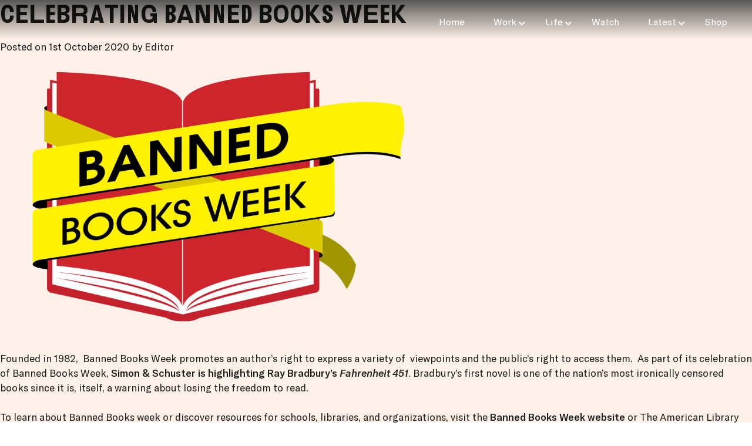

--- FILE ---
content_type: text/html; charset=UTF-8
request_url: https://raybradbury.com/celebrating-banned-books-week/
body_size: 8779
content:
<!doctype html>
<html lang="en-GB">
<head>
	<meta charset="UTF-8">
	<meta name="viewport" content="width=device-width, initial-scale=1">
	<link rel="profile" href="https://gmpg.org/xfn/11">

	<meta name='robots' content='noindex, follow' />
	<style>img:is([sizes="auto" i], [sizes^="auto," i]) { contain-intrinsic-size: 3000px 1500px }</style>
	
	<!-- This site is optimized with the Yoast SEO plugin v24.5 - https://yoast.com/wordpress/plugins/seo/ -->
	<title>Celebrating Banned Books Week - Ray Bradbury</title>
	<meta property="og:locale" content="en_GB" />
	<meta property="og:type" content="article" />
	<meta property="og:title" content="Celebrating Banned Books Week - Ray Bradbury" />
	<meta property="og:description" content="Founded in 1982,  Banned Books Week promotes an author’s right to express a variety of  viewpoints and the public’s right to access them.  As part of its celebration of Banned..." />
	<meta property="og:url" content="https://raybradbury.com/celebrating-banned-books-week/" />
	<meta property="og:site_name" content="Ray Bradbury" />
	<meta property="article:published_time" content="2020-10-01T02:03:33+00:00" />
	<meta property="og:image" content="https://raybradbury.com/wp-content/uploads/2020/10/BBW_logo_720x480.png" />
	<meta property="og:image:width" content="720" />
	<meta property="og:image:height" content="480" />
	<meta property="og:image:type" content="image/png" />
	<meta name="author" content="Editor" />
	<meta name="twitter:card" content="summary_large_image" />
	<meta name="twitter:label1" content="Written by" />
	<meta name="twitter:data1" content="Editor" />
	<meta name="twitter:label2" content="Estimated reading time" />
	<meta name="twitter:data2" content="1 minute" />
	<script type="application/ld+json" class="yoast-schema-graph">{"@context":"https://schema.org","@graph":[{"@type":"WebPage","@id":"https://raybradbury.com/celebrating-banned-books-week/","url":"https://raybradbury.com/celebrating-banned-books-week/","name":"Celebrating Banned Books Week - Ray Bradbury","isPartOf":{"@id":"https://raybradbury.com/#website"},"primaryImageOfPage":{"@id":"https://raybradbury.com/celebrating-banned-books-week/#primaryimage"},"image":{"@id":"https://raybradbury.com/celebrating-banned-books-week/#primaryimage"},"thumbnailUrl":"https://raybradbury.com/wp-content/uploads/2020/10/BBW_logo_720x480.png","datePublished":"2020-10-01T02:03:33+00:00","author":{"@id":"https://raybradbury.com/#/schema/person/c255de41fd1d0eadb5ae9f5da0f61737"},"breadcrumb":{"@id":"https://raybradbury.com/celebrating-banned-books-week/#breadcrumb"},"inLanguage":"en-GB","potentialAction":[{"@type":"ReadAction","target":["https://raybradbury.com/celebrating-banned-books-week/"]}]},{"@type":"ImageObject","inLanguage":"en-GB","@id":"https://raybradbury.com/celebrating-banned-books-week/#primaryimage","url":"https://raybradbury.com/wp-content/uploads/2020/10/BBW_logo_720x480.png","contentUrl":"https://raybradbury.com/wp-content/uploads/2020/10/BBW_logo_720x480.png","width":720,"height":480},{"@type":"BreadcrumbList","@id":"https://raybradbury.com/celebrating-banned-books-week/#breadcrumb","itemListElement":[{"@type":"ListItem","position":1,"name":"Home","item":"https://raybradbury.com/"},{"@type":"ListItem","position":2,"name":"News &#038; Media","item":"https://raybradbury.com/media/"},{"@type":"ListItem","position":3,"name":"Celebrating Banned Books Week"}]},{"@type":"WebSite","@id":"https://raybradbury.com/#website","url":"https://raybradbury.com/","name":"Ray Bradbury","description":"","potentialAction":[{"@type":"SearchAction","target":{"@type":"EntryPoint","urlTemplate":"https://raybradbury.com/?s={search_term_string}"},"query-input":{"@type":"PropertyValueSpecification","valueRequired":true,"valueName":"search_term_string"}}],"inLanguage":"en-GB"},{"@type":"Person","@id":"https://raybradbury.com/#/schema/person/c255de41fd1d0eadb5ae9f5da0f61737","name":"Editor","image":{"@type":"ImageObject","inLanguage":"en-GB","@id":"https://raybradbury.com/#/schema/person/image/","url":"https://secure.gravatar.com/avatar/a6434d161c8f2096def928098a0146c2?s=96&d=mm&r=g","contentUrl":"https://secure.gravatar.com/avatar/a6434d161c8f2096def928098a0146c2?s=96&d=mm&r=g","caption":"Editor"},"url":"https://raybradbury.com/author/editor_user/"}]}</script>
	<!-- / Yoast SEO plugin. -->


<link rel='dns-prefetch' href='//kit.fontawesome.com' />
<link rel='dns-prefetch' href='//cdnjs.cloudflare.com' />
<link rel='dns-prefetch' href='//stackpath.bootstrapcdn.com' />
<link rel='dns-prefetch' href='//www.googletagmanager.com' />
<link rel="alternate" type="application/rss+xml" title="Ray Bradbury &raquo; Feed" href="https://raybradbury.com/feed/" />
<link rel="alternate" type="application/rss+xml" title="Ray Bradbury &raquo; Comments Feed" href="https://raybradbury.com/comments/feed/" />
<link rel="alternate" type="application/rss+xml" title="Ray Bradbury &raquo; Celebrating Banned Books Week Comments Feed" href="https://raybradbury.com/celebrating-banned-books-week/feed/" />
<script type="text/javascript">
/* <![CDATA[ */
window._wpemojiSettings = {"baseUrl":"https:\/\/s.w.org\/images\/core\/emoji\/15.0.3\/72x72\/","ext":".png","svgUrl":"https:\/\/s.w.org\/images\/core\/emoji\/15.0.3\/svg\/","svgExt":".svg","source":{"concatemoji":"https:\/\/raybradbury.com\/wp-includes\/js\/wp-emoji-release.min.js?ver=45f53c291a0a4e3937de633f23dc449c"}};
/*! This file is auto-generated */
!function(i,n){var o,s,e;function c(e){try{var t={supportTests:e,timestamp:(new Date).valueOf()};sessionStorage.setItem(o,JSON.stringify(t))}catch(e){}}function p(e,t,n){e.clearRect(0,0,e.canvas.width,e.canvas.height),e.fillText(t,0,0);var t=new Uint32Array(e.getImageData(0,0,e.canvas.width,e.canvas.height).data),r=(e.clearRect(0,0,e.canvas.width,e.canvas.height),e.fillText(n,0,0),new Uint32Array(e.getImageData(0,0,e.canvas.width,e.canvas.height).data));return t.every(function(e,t){return e===r[t]})}function u(e,t,n){switch(t){case"flag":return n(e,"\ud83c\udff3\ufe0f\u200d\u26a7\ufe0f","\ud83c\udff3\ufe0f\u200b\u26a7\ufe0f")?!1:!n(e,"\ud83c\uddfa\ud83c\uddf3","\ud83c\uddfa\u200b\ud83c\uddf3")&&!n(e,"\ud83c\udff4\udb40\udc67\udb40\udc62\udb40\udc65\udb40\udc6e\udb40\udc67\udb40\udc7f","\ud83c\udff4\u200b\udb40\udc67\u200b\udb40\udc62\u200b\udb40\udc65\u200b\udb40\udc6e\u200b\udb40\udc67\u200b\udb40\udc7f");case"emoji":return!n(e,"\ud83d\udc26\u200d\u2b1b","\ud83d\udc26\u200b\u2b1b")}return!1}function f(e,t,n){var r="undefined"!=typeof WorkerGlobalScope&&self instanceof WorkerGlobalScope?new OffscreenCanvas(300,150):i.createElement("canvas"),a=r.getContext("2d",{willReadFrequently:!0}),o=(a.textBaseline="top",a.font="600 32px Arial",{});return e.forEach(function(e){o[e]=t(a,e,n)}),o}function t(e){var t=i.createElement("script");t.src=e,t.defer=!0,i.head.appendChild(t)}"undefined"!=typeof Promise&&(o="wpEmojiSettingsSupports",s=["flag","emoji"],n.supports={everything:!0,everythingExceptFlag:!0},e=new Promise(function(e){i.addEventListener("DOMContentLoaded",e,{once:!0})}),new Promise(function(t){var n=function(){try{var e=JSON.parse(sessionStorage.getItem(o));if("object"==typeof e&&"number"==typeof e.timestamp&&(new Date).valueOf()<e.timestamp+604800&&"object"==typeof e.supportTests)return e.supportTests}catch(e){}return null}();if(!n){if("undefined"!=typeof Worker&&"undefined"!=typeof OffscreenCanvas&&"undefined"!=typeof URL&&URL.createObjectURL&&"undefined"!=typeof Blob)try{var e="postMessage("+f.toString()+"("+[JSON.stringify(s),u.toString(),p.toString()].join(",")+"));",r=new Blob([e],{type:"text/javascript"}),a=new Worker(URL.createObjectURL(r),{name:"wpTestEmojiSupports"});return void(a.onmessage=function(e){c(n=e.data),a.terminate(),t(n)})}catch(e){}c(n=f(s,u,p))}t(n)}).then(function(e){for(var t in e)n.supports[t]=e[t],n.supports.everything=n.supports.everything&&n.supports[t],"flag"!==t&&(n.supports.everythingExceptFlag=n.supports.everythingExceptFlag&&n.supports[t]);n.supports.everythingExceptFlag=n.supports.everythingExceptFlag&&!n.supports.flag,n.DOMReady=!1,n.readyCallback=function(){n.DOMReady=!0}}).then(function(){return e}).then(function(){var e;n.supports.everything||(n.readyCallback(),(e=n.source||{}).concatemoji?t(e.concatemoji):e.wpemoji&&e.twemoji&&(t(e.twemoji),t(e.wpemoji)))}))}((window,document),window._wpemojiSettings);
/* ]]> */
</script>
<style id='wp-emoji-styles-inline-css' type='text/css'>

	img.wp-smiley, img.emoji {
		display: inline !important;
		border: none !important;
		box-shadow: none !important;
		height: 1em !important;
		width: 1em !important;
		margin: 0 0.07em !important;
		vertical-align: -0.1em !important;
		background: none !important;
		padding: 0 !important;
	}
</style>
<link rel='stylesheet' id='wp-block-library-css' href='https://raybradbury.com/wp-includes/css/dist/block-library/style.min.css?ver=45f53c291a0a4e3937de633f23dc449c' type='text/css' media='all' />
<style id='classic-theme-styles-inline-css' type='text/css'>
/*! This file is auto-generated */
.wp-block-button__link{color:#fff;background-color:#32373c;border-radius:9999px;box-shadow:none;text-decoration:none;padding:calc(.667em + 2px) calc(1.333em + 2px);font-size:1.125em}.wp-block-file__button{background:#32373c;color:#fff;text-decoration:none}
</style>
<style id='global-styles-inline-css' type='text/css'>
:root{--wp--preset--aspect-ratio--square: 1;--wp--preset--aspect-ratio--4-3: 4/3;--wp--preset--aspect-ratio--3-4: 3/4;--wp--preset--aspect-ratio--3-2: 3/2;--wp--preset--aspect-ratio--2-3: 2/3;--wp--preset--aspect-ratio--16-9: 16/9;--wp--preset--aspect-ratio--9-16: 9/16;--wp--preset--color--black: #000000;--wp--preset--color--cyan-bluish-gray: #abb8c3;--wp--preset--color--white: #ffffff;--wp--preset--color--pale-pink: #f78da7;--wp--preset--color--vivid-red: #cf2e2e;--wp--preset--color--luminous-vivid-orange: #ff6900;--wp--preset--color--luminous-vivid-amber: #fcb900;--wp--preset--color--light-green-cyan: #7bdcb5;--wp--preset--color--vivid-green-cyan: #00d084;--wp--preset--color--pale-cyan-blue: #8ed1fc;--wp--preset--color--vivid-cyan-blue: #0693e3;--wp--preset--color--vivid-purple: #9b51e0;--wp--preset--gradient--vivid-cyan-blue-to-vivid-purple: linear-gradient(135deg,rgba(6,147,227,1) 0%,rgb(155,81,224) 100%);--wp--preset--gradient--light-green-cyan-to-vivid-green-cyan: linear-gradient(135deg,rgb(122,220,180) 0%,rgb(0,208,130) 100%);--wp--preset--gradient--luminous-vivid-amber-to-luminous-vivid-orange: linear-gradient(135deg,rgba(252,185,0,1) 0%,rgba(255,105,0,1) 100%);--wp--preset--gradient--luminous-vivid-orange-to-vivid-red: linear-gradient(135deg,rgba(255,105,0,1) 0%,rgb(207,46,46) 100%);--wp--preset--gradient--very-light-gray-to-cyan-bluish-gray: linear-gradient(135deg,rgb(238,238,238) 0%,rgb(169,184,195) 100%);--wp--preset--gradient--cool-to-warm-spectrum: linear-gradient(135deg,rgb(74,234,220) 0%,rgb(151,120,209) 20%,rgb(207,42,186) 40%,rgb(238,44,130) 60%,rgb(251,105,98) 80%,rgb(254,248,76) 100%);--wp--preset--gradient--blush-light-purple: linear-gradient(135deg,rgb(255,206,236) 0%,rgb(152,150,240) 100%);--wp--preset--gradient--blush-bordeaux: linear-gradient(135deg,rgb(254,205,165) 0%,rgb(254,45,45) 50%,rgb(107,0,62) 100%);--wp--preset--gradient--luminous-dusk: linear-gradient(135deg,rgb(255,203,112) 0%,rgb(199,81,192) 50%,rgb(65,88,208) 100%);--wp--preset--gradient--pale-ocean: linear-gradient(135deg,rgb(255,245,203) 0%,rgb(182,227,212) 50%,rgb(51,167,181) 100%);--wp--preset--gradient--electric-grass: linear-gradient(135deg,rgb(202,248,128) 0%,rgb(113,206,126) 100%);--wp--preset--gradient--midnight: linear-gradient(135deg,rgb(2,3,129) 0%,rgb(40,116,252) 100%);--wp--preset--font-size--small: 13px;--wp--preset--font-size--medium: 20px;--wp--preset--font-size--large: 36px;--wp--preset--font-size--x-large: 42px;--wp--preset--spacing--20: 0.44rem;--wp--preset--spacing--30: 0.67rem;--wp--preset--spacing--40: 1rem;--wp--preset--spacing--50: 1.5rem;--wp--preset--spacing--60: 2.25rem;--wp--preset--spacing--70: 3.38rem;--wp--preset--spacing--80: 5.06rem;--wp--preset--shadow--natural: 6px 6px 9px rgba(0, 0, 0, 0.2);--wp--preset--shadow--deep: 12px 12px 50px rgba(0, 0, 0, 0.4);--wp--preset--shadow--sharp: 6px 6px 0px rgba(0, 0, 0, 0.2);--wp--preset--shadow--outlined: 6px 6px 0px -3px rgba(255, 255, 255, 1), 6px 6px rgba(0, 0, 0, 1);--wp--preset--shadow--crisp: 6px 6px 0px rgba(0, 0, 0, 1);}:where(.is-layout-flex){gap: 0.5em;}:where(.is-layout-grid){gap: 0.5em;}body .is-layout-flex{display: flex;}.is-layout-flex{flex-wrap: wrap;align-items: center;}.is-layout-flex > :is(*, div){margin: 0;}body .is-layout-grid{display: grid;}.is-layout-grid > :is(*, div){margin: 0;}:where(.wp-block-columns.is-layout-flex){gap: 2em;}:where(.wp-block-columns.is-layout-grid){gap: 2em;}:where(.wp-block-post-template.is-layout-flex){gap: 1.25em;}:where(.wp-block-post-template.is-layout-grid){gap: 1.25em;}.has-black-color{color: var(--wp--preset--color--black) !important;}.has-cyan-bluish-gray-color{color: var(--wp--preset--color--cyan-bluish-gray) !important;}.has-white-color{color: var(--wp--preset--color--white) !important;}.has-pale-pink-color{color: var(--wp--preset--color--pale-pink) !important;}.has-vivid-red-color{color: var(--wp--preset--color--vivid-red) !important;}.has-luminous-vivid-orange-color{color: var(--wp--preset--color--luminous-vivid-orange) !important;}.has-luminous-vivid-amber-color{color: var(--wp--preset--color--luminous-vivid-amber) !important;}.has-light-green-cyan-color{color: var(--wp--preset--color--light-green-cyan) !important;}.has-vivid-green-cyan-color{color: var(--wp--preset--color--vivid-green-cyan) !important;}.has-pale-cyan-blue-color{color: var(--wp--preset--color--pale-cyan-blue) !important;}.has-vivid-cyan-blue-color{color: var(--wp--preset--color--vivid-cyan-blue) !important;}.has-vivid-purple-color{color: var(--wp--preset--color--vivid-purple) !important;}.has-black-background-color{background-color: var(--wp--preset--color--black) !important;}.has-cyan-bluish-gray-background-color{background-color: var(--wp--preset--color--cyan-bluish-gray) !important;}.has-white-background-color{background-color: var(--wp--preset--color--white) !important;}.has-pale-pink-background-color{background-color: var(--wp--preset--color--pale-pink) !important;}.has-vivid-red-background-color{background-color: var(--wp--preset--color--vivid-red) !important;}.has-luminous-vivid-orange-background-color{background-color: var(--wp--preset--color--luminous-vivid-orange) !important;}.has-luminous-vivid-amber-background-color{background-color: var(--wp--preset--color--luminous-vivid-amber) !important;}.has-light-green-cyan-background-color{background-color: var(--wp--preset--color--light-green-cyan) !important;}.has-vivid-green-cyan-background-color{background-color: var(--wp--preset--color--vivid-green-cyan) !important;}.has-pale-cyan-blue-background-color{background-color: var(--wp--preset--color--pale-cyan-blue) !important;}.has-vivid-cyan-blue-background-color{background-color: var(--wp--preset--color--vivid-cyan-blue) !important;}.has-vivid-purple-background-color{background-color: var(--wp--preset--color--vivid-purple) !important;}.has-black-border-color{border-color: var(--wp--preset--color--black) !important;}.has-cyan-bluish-gray-border-color{border-color: var(--wp--preset--color--cyan-bluish-gray) !important;}.has-white-border-color{border-color: var(--wp--preset--color--white) !important;}.has-pale-pink-border-color{border-color: var(--wp--preset--color--pale-pink) !important;}.has-vivid-red-border-color{border-color: var(--wp--preset--color--vivid-red) !important;}.has-luminous-vivid-orange-border-color{border-color: var(--wp--preset--color--luminous-vivid-orange) !important;}.has-luminous-vivid-amber-border-color{border-color: var(--wp--preset--color--luminous-vivid-amber) !important;}.has-light-green-cyan-border-color{border-color: var(--wp--preset--color--light-green-cyan) !important;}.has-vivid-green-cyan-border-color{border-color: var(--wp--preset--color--vivid-green-cyan) !important;}.has-pale-cyan-blue-border-color{border-color: var(--wp--preset--color--pale-cyan-blue) !important;}.has-vivid-cyan-blue-border-color{border-color: var(--wp--preset--color--vivid-cyan-blue) !important;}.has-vivid-purple-border-color{border-color: var(--wp--preset--color--vivid-purple) !important;}.has-vivid-cyan-blue-to-vivid-purple-gradient-background{background: var(--wp--preset--gradient--vivid-cyan-blue-to-vivid-purple) !important;}.has-light-green-cyan-to-vivid-green-cyan-gradient-background{background: var(--wp--preset--gradient--light-green-cyan-to-vivid-green-cyan) !important;}.has-luminous-vivid-amber-to-luminous-vivid-orange-gradient-background{background: var(--wp--preset--gradient--luminous-vivid-amber-to-luminous-vivid-orange) !important;}.has-luminous-vivid-orange-to-vivid-red-gradient-background{background: var(--wp--preset--gradient--luminous-vivid-orange-to-vivid-red) !important;}.has-very-light-gray-to-cyan-bluish-gray-gradient-background{background: var(--wp--preset--gradient--very-light-gray-to-cyan-bluish-gray) !important;}.has-cool-to-warm-spectrum-gradient-background{background: var(--wp--preset--gradient--cool-to-warm-spectrum) !important;}.has-blush-light-purple-gradient-background{background: var(--wp--preset--gradient--blush-light-purple) !important;}.has-blush-bordeaux-gradient-background{background: var(--wp--preset--gradient--blush-bordeaux) !important;}.has-luminous-dusk-gradient-background{background: var(--wp--preset--gradient--luminous-dusk) !important;}.has-pale-ocean-gradient-background{background: var(--wp--preset--gradient--pale-ocean) !important;}.has-electric-grass-gradient-background{background: var(--wp--preset--gradient--electric-grass) !important;}.has-midnight-gradient-background{background: var(--wp--preset--gradient--midnight) !important;}.has-small-font-size{font-size: var(--wp--preset--font-size--small) !important;}.has-medium-font-size{font-size: var(--wp--preset--font-size--medium) !important;}.has-large-font-size{font-size: var(--wp--preset--font-size--large) !important;}.has-x-large-font-size{font-size: var(--wp--preset--font-size--x-large) !important;}
:where(.wp-block-post-template.is-layout-flex){gap: 1.25em;}:where(.wp-block-post-template.is-layout-grid){gap: 1.25em;}
:where(.wp-block-columns.is-layout-flex){gap: 2em;}:where(.wp-block-columns.is-layout-grid){gap: 2em;}
:root :where(.wp-block-pullquote){font-size: 1.5em;line-height: 1.6;}
</style>
<link rel='stylesheet' id='ray-bradbury-style-css' href='https://raybradbury.com/wp-content/themes/ray-bradbury/style.css?ver=45f53c291a0a4e3937de633f23dc449c' type='text/css' media='all' />
<script type="text/javascript" src="https://raybradbury.com/wp-includes/js/jquery/jquery.min.js?ver=3.7.1" id="jquery-core-js"></script>
<script type="text/javascript" src="https://raybradbury.com/wp-includes/js/jquery/jquery-migrate.min.js?ver=3.4.1" id="jquery-migrate-js"></script>
<script type="text/javascript" src="//kit.fontawesome.com/a84774a84e.js?ver=20151215" id="ray-bradbury-fontawesome-js"></script>

<!-- Google Analytics snippet added by Site Kit -->
<script type="text/javascript" src="https://www.googletagmanager.com/gtag/js?id=GT-PLFMZSR" id="google_gtagjs-js" async></script>
<script type="text/javascript" id="google_gtagjs-js-after">
/* <![CDATA[ */
window.dataLayer = window.dataLayer || [];function gtag(){dataLayer.push(arguments);}
gtag('set', 'linker', {"domains":["raybradbury.com"]} );
gtag("js", new Date());
gtag("set", "developer_id.dZTNiMT", true);
gtag("config", "GT-PLFMZSR");
/* ]]> */
</script>

<!-- End Google Analytics snippet added by Site Kit -->
<link rel="https://api.w.org/" href="https://raybradbury.com/wp-json/" /><link rel="alternate" title="JSON" type="application/json" href="https://raybradbury.com/wp-json/wp/v2/posts/1829" /><link rel="EditURI" type="application/rsd+xml" title="RSD" href="https://raybradbury.com/xmlrpc.php?rsd" />
<link rel="alternate" title="oEmbed (JSON)" type="application/json+oembed" href="https://raybradbury.com/wp-json/oembed/1.0/embed?url=https%3A%2F%2Fraybradbury.com%2Fcelebrating-banned-books-week%2F" />
<link rel="alternate" title="oEmbed (XML)" type="text/xml+oembed" href="https://raybradbury.com/wp-json/oembed/1.0/embed?url=https%3A%2F%2Fraybradbury.com%2Fcelebrating-banned-books-week%2F&#038;format=xml" />
<meta name="generator" content="Site Kit by Google 1.120.0" /><link rel="pingback" href="https://raybradbury.com/xmlrpc.php"><!--[if lt IE 9]><script src="https://cdnjs.cloudflare.com/ajax/libs/html5shiv/3.7.3/html5shiv.min.js"></script><![endif]--><style type="text/css">.recentcomments a{display:inline !important;padding:0 !important;margin:0 !important;}</style></head>

<body data-rsssl=1 class="post-template-default single single-post postid-1829 single-format-standard">
<div id="page" class="site">
	<a class="skip-link screen-reader-text" href="#content">Skip to content</a>

	<header id="masthead" class="site-header">
		<div class="container-fluid">
			<div class="row justify-content-end align-items-center">

				<nav id="site-navigation" class="main-navigation col-12 d-lg-flex d-none flex-column flex-lg-row justify-content-end">
					<div class="menu-main-menu-container"><ul id="primary-menu" class="menu"><li id="menu-item-28" class="menu-item menu-item-type-post_type menu-item-object-page menu-item-home menu-item-28"><a href="https://raybradbury.com/">Home</a></li>
<li id="menu-item-2484" class="menu-item menu-item-type-custom menu-item-object-custom menu-item-has-children menu-item-2484"><a href="#">Work</a>
<ul class="sub-menu">
	<li id="menu-item-34" class="menu-item menu-item-type-post_type menu-item-object-page menu-item-34"><a href="https://raybradbury.com/books/">Books</a></li>
	<li id="menu-item-2570" class="menu-item menu-item-type-post_type menu-item-object-page menu-item-2570"><a href="https://raybradbury.com/recommended/">Recommended</a></li>
	<li id="menu-item-29" class="menu-item menu-item-type-post_type menu-item-object-page menu-item-29"><a href="https://raybradbury.com/on-writing/">On Writing</a></li>
	<li id="menu-item-2572" class="menu-item menu-item-type-post_type menu-item-object-page menu-item-2572"><a href="https://raybradbury.com/autumn-people/">The Autumn People</a></li>
</ul>
</li>
<li id="menu-item-2485" class="menu-item menu-item-type-custom menu-item-object-custom menu-item-has-children menu-item-2485"><a href="#">Life</a>
<ul class="sub-menu">
	<li id="menu-item-31" class="menu-item menu-item-type-post_type menu-item-object-page menu-item-31"><a href="https://raybradbury.com/life/">Life</a></li>
	<li id="menu-item-2508" class="menu-item menu-item-type-post_type menu-item-object-page menu-item-2508"><a href="https://raybradbury.com/legacy/">Legacy</a></li>
	<li id="menu-item-2509" class="menu-item menu-item-type-post_type menu-item-object-page menu-item-2509"><a href="https://raybradbury.com/vision/">Vision</a></li>
	<li id="menu-item-2510" class="menu-item menu-item-type-post_type menu-item-object-page menu-item-2510"><a href="https://raybradbury.com/13-things/">13 Things</a></li>
</ul>
</li>
<li id="menu-item-2245" class="menu-item menu-item-type-post_type menu-item-object-page menu-item-2245"><a href="https://raybradbury.com/watch/">Watch</a></li>
<li id="menu-item-2483" class="menu-item menu-item-type-custom menu-item-object-custom menu-item-has-children menu-item-2483"><a href="#">Latest</a>
<ul class="sub-menu">
	<li id="menu-item-30" class="menu-item menu-item-type-post_type menu-item-object-page current_page_parent menu-item-30"><a href="https://raybradbury.com/media/">News</a></li>
	<li id="menu-item-2511" class="menu-item menu-item-type-post_type menu-item-object-page menu-item-2511"><a href="https://raybradbury.com/centennial/">Events</a></li>
</ul>
</li>
<li id="menu-item-32" class="menu-item menu-item-type-post_type menu-item-object-page menu-item-32"><a href="https://raybradbury.com/shop/">Shop</a></li>
</ul></div>				</nav>

				<button class="menu-toggle hamburger hamburger--stand d-lg-none d-block" type="button" aria-controls="primary-menu" aria-expanded="false">
					<span class="hamburger-box">
						<span class="hamburger-inner"></span>
					</span>
				</button>

				<nav id="site-navigation-mobile" class="main-navigation col-12">
					<div class="menu-mobile-menu-container"><ul id="mobile-menu" class="menu"><li id="menu-item-2521" class="menu-item menu-item-type-post_type menu-item-object-page menu-item-home menu-item-2521"><a href="https://raybradbury.com/">Home</a></li>
<li id="menu-item-2535" class="menu-item menu-item-type-post_type menu-item-object-page menu-item-2535"><a href="https://raybradbury.com/books/">Books</a></li>
<li id="menu-item-2531" class="menu-item menu-item-type-post_type menu-item-object-page menu-item-2531"><a href="https://raybradbury.com/?page_id=2185">Read</a></li>
<li id="menu-item-2530" class="menu-item menu-item-type-post_type menu-item-object-page menu-item-2530"><a href="https://raybradbury.com/on-writing/">On Writing</a></li>
<li id="menu-item-2524" class="menu-item menu-item-type-post_type menu-item-object-page menu-item-2524"><a href="https://raybradbury.com/13-things/">13 Things</a></li>
<li id="menu-item-2529" class="menu-item menu-item-type-post_type menu-item-object-page menu-item-2529"><a href="https://raybradbury.com/life/">Life</a></li>
<li id="menu-item-2523" class="menu-item menu-item-type-post_type menu-item-object-page menu-item-2523"><a href="https://raybradbury.com/legacy/">Legacy</a></li>
<li id="menu-item-2533" class="menu-item menu-item-type-post_type menu-item-object-page menu-item-2533"><a href="https://raybradbury.com/vision/">Vision</a></li>
<li id="menu-item-2534" class="menu-item menu-item-type-post_type menu-item-object-page menu-item-2534"><a href="https://raybradbury.com/watch/">Watch</a></li>
<li id="menu-item-2522" class="menu-item menu-item-type-post_type menu-item-object-page current_page_parent menu-item-2522"><a href="https://raybradbury.com/media/">News &#038; Media</a></li>
<li id="menu-item-2527" class="menu-item menu-item-type-post_type menu-item-object-page menu-item-2527"><a href="https://raybradbury.com/centennial/">Events</a></li>
<li id="menu-item-2532" class="menu-item menu-item-type-post_type menu-item-object-page menu-item-2532"><a href="https://raybradbury.com/shop/">Shop</a></li>
</ul></div>				</nav>
			</div>
		</div>
	</header><!-- #masthead -->

	<div id="content" class="site-content bg-creme">

	
	<div id="primary" class="content-area">
		<main id="main" class="site-main">

		
<article id="post-1829" class="post-1829 post type-post status-publish format-standard has-post-thumbnail hentry category-uncategorised">
	<header class="entry-header">
		<h1 class="entry-title">Celebrating Banned Books Week</h1>			<div class="entry-meta">
				<span class="posted-on">Posted on <a href="https://raybradbury.com/celebrating-banned-books-week/" rel="bookmark"><time class="entry-date published updated" datetime="2020-10-01T03:03:33+01:00">1st October 2020</time></a></span><span class="byline"> by <span class="author vcard"><a class="url fn n" href="https://raybradbury.com/author/editor_user/">Editor</a></span></span>			</div><!-- .entry-meta -->
			</header><!-- .entry-header -->

	
			<div class="post-thumbnail">
				<img width="720" height="480" src="https://raybradbury.com/wp-content/uploads/2020/10/BBW_logo_720x480.png" class="attachment-post-thumbnail size-post-thumbnail wp-post-image" alt="" decoding="async" fetchpriority="high" srcset="https://raybradbury.com/wp-content/uploads/2020/10/BBW_logo_720x480.png 720w, https://raybradbury.com/wp-content/uploads/2020/10/BBW_logo_720x480-300x200.png 300w" sizes="(max-width: 720px) 100vw, 720px" />			</div><!-- .post-thumbnail -->

		
	<div class="entry-content">
		<p>Founded in 1982,  Banned Books Week promotes an author’s right to express a variety of  viewpoints and the public’s right to access them.  As part of its celebration of Banned Books Week, <a href="https://www.simonandschuster.com/p/bannedbooksweek"><b>Simon &amp; Schuster is highlighting Ray Bradbury’s </b><b><i>Fahrenheit 451</i></b></a>. Bradbury’s first novel is one of the nation’s most ironically censored books since it is, itself, a warning about losing the freedom to read.</p>
<p>To learn about Banned Books week or discover resources for schools, libraries, and organizations, visit the <a href="http://bannedbooksweek.org"><b>Banned Books Week website</b></a> or The American Library Association’s site for <a href="http://www.ala.org/advocacy/bbooks"><b>Banned and Challenged Books</b></a><b>.  </b></p>
	</div><!-- .entry-content -->

	<footer class="entry-footer">
		<span class="cat-links">Posted in <a href="https://raybradbury.com/category/uncategorised/" rel="category tag">Uncategorised</a></span>	</footer><!-- .entry-footer -->
</article><!-- #post-1829 -->

	<nav class="navigation post-navigation" aria-label="Posts">
		<h2 class="screen-reader-text">Post navigation</h2>
		<div class="nav-links"><div class="nav-previous"><a href="https://raybradbury.com/library-of-congress-book-festival-features-discussion-and-qa-on-the-ray-bradbury-effect/" rel="prev">Library of Congress Book Festival features discussion and Q&#038;A on “The Ray Bradbury Effect”</a></div><div class="nav-next"><a href="https://raybradbury.com/anthology-explores-bradburys-elliot-family-stories/" rel="next">Anthology explores Bradbury’s Elliot family stories and the supernatural</a></div></div>
	</nav>
<div id="comments" class="comments-area">

		<div id="respond" class="comment-respond">
		<h3 id="reply-title" class="comment-reply-title">Leave a Reply <small><a rel="nofollow" id="cancel-comment-reply-link" href="/celebrating-banned-books-week/#respond" style="display:none;">Cancel reply</a></small></h3><form action="https://raybradbury.com/wp-comments-post.php" method="post" id="commentform" class="comment-form" novalidate><p class="comment-notes"><span id="email-notes">Your email address will not be published.</span> <span class="required-field-message">Required fields are marked <span class="required">*</span></span></p><p class="comment-form-comment"><label for="comment">Comment <span class="required">*</span></label> <textarea id="comment" name="comment" cols="45" rows="8" maxlength="65525" required></textarea></p><p class="comment-form-author"><label for="author">Name <span class="required">*</span></label> <input id="author" name="author" type="text" value="" size="30" maxlength="245" autocomplete="name" required /></p>
<p class="comment-form-email"><label for="email">Email <span class="required">*</span></label> <input id="email" name="email" type="email" value="" size="30" maxlength="100" aria-describedby="email-notes" autocomplete="email" required /></p>
<p class="comment-form-url"><label for="url">Website</label> <input id="url" name="url" type="url" value="" size="30" maxlength="200" autocomplete="url" /></p>
<p class="comment-form-cookies-consent"><input id="wp-comment-cookies-consent" name="wp-comment-cookies-consent" type="checkbox" value="yes" /> <label for="wp-comment-cookies-consent">Save my name, email, and website in this browser for the next time I comment.</label></p>
<p class="form-submit"><input name="submit" type="submit" id="submit" class="submit" value="Post Comment" /> <input type='hidden' name='comment_post_ID' value='1829' id='comment_post_ID' />
<input type='hidden' name='comment_parent' id='comment_parent' value='0' />
</p></form>	</div><!-- #respond -->
	
</div><!-- #comments -->

		</main><!-- #main -->
	</div><!-- #primary -->


<aside id="secondary" class="widget-area">
	<section id="search-2" class="widget widget_search"><form role="search" method="get" class="search-form" action="https://raybradbury.com/">
				<label>
					<span class="screen-reader-text">Search for:</span>
					<input type="search" class="search-field" placeholder="Search &hellip;" value="" name="s" />
				</label>
				<input type="submit" class="search-submit" value="Search" />
			</form></section>
		<section id="recent-posts-2" class="widget widget_recent_entries">
		<h2 class="widget-title">Recent Posts</h2>
		<ul>
											<li>
					<a href="https://raybradbury.com/new-75th-anniversary-edition-of-the-martian-chronicles/">New 75th Deluxe Anniversary Edition of The Martian Chronicles</a>
									</li>
											<li>
					<a href="https://raybradbury.com/new-ray-bradbury-audiobooks-to-be-released-featuring-penn-badgley-paul-giamatti-and-more/">New Ray Bradbury Audiobooks To Be Released, Featuring Penn Badgley, Paul Giamatti, and More</a>
									</li>
											<li>
					<a href="https://raybradbury.com/fahrenheit-451-to-be-developed-for-the-stage-by-pulitzer-prize-winning-playwright-martyna-majok/">Fahrenheit 451 to be developed for the stage by Pulitzer Prize-winning playwright Martyna Majok.</a>
									</li>
											<li>
					<a href="https://raybradbury.com/remembrance-selected-correspondence-of-ray-bradbury-available-for-preorder/">Remembrance: Selected Correspondence of Ray Bradbury now available</a>
									</li>
											<li>
					<a href="https://raybradbury.com/festival-451indy-to-take-place-in-september-2023/">Festival 451indy to take place in September</a>
									</li>
					</ul>

		</section><section id="recent-comments-2" class="widget widget_recent_comments"><h2 class="widget-title">Recent Comments</h2><ul id="recentcomments"></ul></section><section id="archives-2" class="widget widget_archive"><h2 class="widget-title">Archives</h2>
			<ul>
					<li><a href='https://raybradbury.com/2025/07/'>July 2025</a></li>
	<li><a href='https://raybradbury.com/2024/11/'>November 2024</a></li>
	<li><a href='https://raybradbury.com/2023/11/'>November 2023</a></li>
	<li><a href='https://raybradbury.com/2023/08/'>August 2023</a></li>
	<li><a href='https://raybradbury.com/2022/12/'>December 2022</a></li>
	<li><a href='https://raybradbury.com/2022/11/'>November 2022</a></li>
	<li><a href='https://raybradbury.com/2021/09/'>September 2021</a></li>
	<li><a href='https://raybradbury.com/2021/08/'>August 2021</a></li>
	<li><a href='https://raybradbury.com/2021/05/'>May 2021</a></li>
	<li><a href='https://raybradbury.com/2021/04/'>April 2021</a></li>
	<li><a href='https://raybradbury.com/2021/03/'>March 2021</a></li>
	<li><a href='https://raybradbury.com/2021/02/'>February 2021</a></li>
	<li><a href='https://raybradbury.com/2021/01/'>January 2021</a></li>
	<li><a href='https://raybradbury.com/2020/12/'>December 2020</a></li>
	<li><a href='https://raybradbury.com/2020/11/'>November 2020</a></li>
	<li><a href='https://raybradbury.com/2020/10/'>October 2020</a></li>
	<li><a href='https://raybradbury.com/2020/09/'>September 2020</a></li>
	<li><a href='https://raybradbury.com/2020/08/'>August 2020</a></li>
	<li><a href='https://raybradbury.com/2020/07/'>July 2020</a></li>
	<li><a href='https://raybradbury.com/2020/06/'>June 2020</a></li>
	<li><a href='https://raybradbury.com/2020/05/'>May 2020</a></li>
	<li><a href='https://raybradbury.com/2020/04/'>April 2020</a></li>
	<li><a href='https://raybradbury.com/2020/03/'>March 2020</a></li>
	<li><a href='https://raybradbury.com/2020/02/'>February 2020</a></li>
	<li><a href='https://raybradbury.com/2019/10/'>October 2019</a></li>
	<li><a href='https://raybradbury.com/2019/09/'>September 2019</a></li>
			</ul>

			</section><section id="categories-2" class="widget widget_categories"><h2 class="widget-title">Categories</h2>
			<ul>
					<li class="cat-item cat-item-9"><a href="https://raybradbury.com/category/news/">News</a>
</li>
	<li class="cat-item cat-item-1"><a href="https://raybradbury.com/category/uncategorised/">Uncategorised</a>
</li>
			</ul>

			</section><section id="meta-2" class="widget widget_meta"><h2 class="widget-title">Meta</h2>
		<ul>
						<li><a rel="nofollow" href="https://raybradbury.com/wp-login.php">Log in</a></li>
			<li><a href="https://raybradbury.com/feed/">Entries feed</a></li>
			<li><a href="https://raybradbury.com/comments/feed/">Comments feed</a></li>

			<li><a href="https://en-gb.wordpress.org/">WordPress.org</a></li>
		</ul>

		</section></aside><!-- #secondary -->

	</div><!-- #content -->

	<footer id="colophon" class="site-footer bg-black--1 text-grey--2 pt-4">
		<div class="container">
			<div class="row">
				<div class="col-md-6">
					<img width="704" src="https://raybradbury.com/wp-content/uploads/2023/06/logo-footer.svg" alt="Ray Bradbury - Logo footer" />
				</div>
				<div class="col-md-3">
					<div class="menu-footer-container"><ul id="footer-menu" class="menu"><li id="menu-item-74" class="menu-item menu-item-type-post_type menu-item-object-page menu-item-74"><a href="https://raybradbury.com/terms-of-use/">Terms of Use</a></li>
<li id="menu-item-73" class="menu-item menu-item-type-post_type menu-item-object-page menu-item-73"><a href="https://raybradbury.com/privacy-cookies-policy/">Privacy &#038; Cookies</a></li>
<li id="menu-item-2491" class="menu-item menu-item-type-custom menu-item-object-custom menu-item-2491"><a href="#">Policy</a></li>
<li id="menu-item-72" class="menu-item menu-item-type-post_type menu-item-object-page menu-item-72"><a href="https://raybradbury.com/contact/">Contact</a></li>
<li id="menu-item-427" class="menu-item menu-item-type-custom menu-item-object-custom menu-item-427"><a target="_blank" href="http://raybradburyboard.com/groupee">Forum</a></li>
</ul></div>				</div>
				<div class="col-md-3">
					<ul class="footer__social-wrapper">
													<li>
								<a href="https://www.facebook.com/RayBradburyAuthor" target="_blank"><i class="fab fa-facebook-square"></i></a>
							</li>
						
													<li>
								<a href="https://twitter.com/raybradbury" target="_blank"><i class="fab fa-twitter"></i></a>
							</li>
						
													<li>
								<a href="https://www.instagram.com/raybradburyofficial" target="_blank"><i class="fab fa-instagram"></i></a>
							</li>
						
													<li>
								<a href="https://www.youtube.com/channel/UC9ZbAb-KAv6Qi0T2q09qkIg" target="_blank"><i class="fab fa-youtube"></i></a>
							</li>
											</ul>
				</div>
			</div>

		</div>
		<figure class="m-0 d-none d-sm-block">
			<img src="https://raybradbury.com/wp-content/themes/ray-bradbury/assets/img/footer-bg.jpg" alt="Ray Bradbury - Footer logo" />
		</figure>
	</footer><!-- #colophon -->
</div><!-- #page -->

<script type="text/javascript" src="//cdnjs.cloudflare.com/ajax/libs/popper.js/1.14.7/umd/popper.min.js?ver=20151215" id="ray-bradbury-popperjs-js"></script>
<script type="text/javascript" src="//stackpath.bootstrapcdn.com/bootstrap/4.3.1/js/bootstrap.min.js?ver=20151215" id="ray-bradbury-bootstrapjs-js"></script>
<script type="text/javascript" src="https://raybradbury.com/wp-content/themes/ray-bradbury/assets/js/vendor.min.js?ver=20151215" id="ray-bradbury-vendors-js"></script>
<script type="text/javascript" src="https://raybradbury.com/wp-content/themes/ray-bradbury/assets/js/custom.js?ver=20151215" id="ray-bradbury-custom-js"></script>
<script type="text/javascript" src="https://raybradbury.com/wp-includes/js/comment-reply.min.js?ver=45f53c291a0a4e3937de633f23dc449c" id="comment-reply-js" async="async" data-wp-strategy="async"></script>

</body>
</html>


--- FILE ---
content_type: image/svg+xml
request_url: https://raybradbury.com/wp-content/themes/ray-bradbury/assets/img/menu-arrow.svg
body_size: -16
content:
<svg width="11" height="8" viewBox="0 0 11 8" fill="none" xmlns="http://www.w3.org/2000/svg">
<path d="M1.00003 1.94113L5.20979 6.04565L9.41956 1.94113" stroke="white" stroke-width="2" stroke-linecap="round" stroke-linejoin="round"/>
</svg>


--- FILE ---
content_type: image/svg+xml
request_url: https://raybradbury.com/wp-content/uploads/2023/06/logo-footer.svg
body_size: 1409
content:
<?xml version="1.0" encoding="UTF-8"?>
<svg xmlns="http://www.w3.org/2000/svg" width="740" height="85" viewBox="0 0 740 85" fill="none">
  <path d="M183.793 0.256592H166.937L159.156 35.1068L151.759 0.256592H133.556L150.308 54.9315V83.8133H166.57V54.9315L183.793 0.256592Z" fill="#FF7517"></path>
  <path d="M16.5066 37.7422V15.8932H32.7683C38.3813 15.8932 41.6161 19.5929 41.6161 25.9102V27.7077C41.6161 34.0251 38.3813 37.7247 32.7683 37.7247H16.5066V37.7422ZM0 83.8136H16.5066V53.2564H30.6176C37.5594 53.2564 40.1823 56.8339 40.1823 65.1931V83.8136H57.6331V64.1285C57.6331 50.2897 52.3699 46.6947 43.9942 45.508C53.4365 43.3615 58.8221 36.6777 58.8221 25.7008V24.5141C58.8396 8.14482 49.8694 0.256836 34.7967 0.256836H0V83.7961V83.8136Z" fill="#FF7517"></path>
  <path d="M112.993 55.7517H91.4679L102.222 20.3081L112.975 55.7517H112.993ZM93.9859 0.256592L64.4524 83.7959H82.9873L87.0615 70.5504H117.434L121.508 83.7959H141.232L111.559 0.256592H93.9859Z" fill="#FF7517"></path>
  <path d="M740 0.256348H720.276L705.798 38.9284L691.565 0.256348H670.634L696.216 52.5404V83.8131H713.789V52.5404L739.983 0.256348H740ZM577.89 84.9998H579.079C593.434 84.9998 601.443 76.0473 601.443 61.9641V0.256348H584.936V61.0043C584.936 66.6236 582.541 68.7701 578.484 68.7701C574.427 68.7701 572.032 66.6236 572.032 61.0043V0.256348H555.525V61.9641C555.525 76.0473 563.534 84.9998 577.89 84.9998ZM505.359 33.4487H520.659C526.394 33.4487 529.384 30.5867 529.384 24.9674V24.1297C529.384 18.6325 526.394 15.7705 520.659 15.7705H505.359V33.4312V33.4487ZM488.852 83.8131V0.273796H525.572C538.127 0.273796 546.625 7.42883 546.625 20.9187V22.943C546.625 33.7977 539.683 38.9284 530.835 40.848C539.561 42.279 547.814 47.0607 547.814 59.3464V61.8594C547.814 76.9024 538.966 83.8131 523.893 83.8131H488.852ZM505.359 68.0546H521.271C527.006 68.0546 529.996 64.8261 529.996 58.6309V57.7932C529.996 51.4759 527.006 48.2474 521.271 48.2474H505.359V68.0546ZM427.687 68.2989V15.788H441.798C457.587 15.788 462.606 21.512 462.606 36.206V47.8983C462.606 62.5749 457.587 68.3163 441.798 68.3163H427.687V68.2989ZM411.18 83.8131H442.987C466.068 83.8131 479.812 70.3232 479.812 44.0765V40.0104C479.812 13.7462 466.068 0.273796 442.987 0.273796H411.18V83.8131ZM291.595 37.7417V15.8927H316.233C325.448 15.8927 328.665 19.5924 328.665 25.9097V27.7072C328.665 34.0246 325.43 37.7243 316.233 37.7243H291.595V37.7417ZM275.088 83.8131H291.595V53.2559H314.082C324.608 53.2559 327.231 56.8334 327.231 65.1926V83.8131H344.699V64.1281C344.699 50.2892 339.436 46.6942 331.06 45.5075C340.503 43.361 345.888 36.6772 345.888 25.7003V24.5136C345.888 9.34846 336.918 0.291251 318.261 0.291251H275.088V83.8305V83.8131ZM235.78 33.4487H239.12C244.856 33.4487 247.846 30.5867 247.846 24.9674V24.1297C247.846 18.6325 244.856 15.7705 239.12 15.7705H235.78V33.4312V33.4487ZM219.274 83.7956V0.256348H244.034C256.589 0.256348 265.087 7.41137 265.087 20.9012V22.9256C265.087 33.7803 258.145 38.9109 249.297 40.8306C258.022 42.2616 266.276 47.0432 266.276 59.3289V61.8419C266.276 76.8849 257.428 83.7956 242.355 83.7956H219.274ZM235.78 68.2814H239.732C245.468 68.2814 248.458 64.8261 248.458 58.6134V57.7758C248.458 51.4584 245.468 48.2299 239.732 48.2299H235.78V68.2814Z" fill="#FF7517"></path>
  <path d="M627.916 37.7244V15.8754H644.178C649.791 15.8754 653.026 19.575 653.026 25.8924V27.6899C653.026 34.0073 649.791 37.7069 644.178 37.7069H627.916V37.7244ZM611.41 83.7958H627.916V53.2386H642.027C648.969 53.2386 651.592 56.8161 651.592 65.1753V83.7958H669.043V64.1107C669.043 50.2719 663.78 46.6769 655.404 45.4902C664.846 43.3437 670.232 36.6598 670.232 25.683V24.4963C670.232 8.14445 661.262 0.273926 646.189 0.273926H611.392V83.8132L611.41 83.7958Z" fill="#FF7517"></path>
  <path d="M383.325 61.3533H371.365L377.345 21.7389L383.325 61.3533ZM369.092 0.256348L351.519 83.7956H367.903L369.092 75.6808H385.599L386.788 83.7956H404.361L386.665 0.256348H369.092Z" fill="#FF7517"></path>
</svg>


--- FILE ---
content_type: text/javascript
request_url: https://raybradbury.com/wp-content/themes/ray-bradbury/assets/js/vendor.min.js?ver=20151215
body_size: 20399
content:
"use strict";function _typeof(e){return(_typeof="function"==typeof Symbol&&"symbol"==typeof Symbol.iterator?function(e){return typeof e}:function(e){return e&&"function"==typeof Symbol&&e.constructor===Symbol&&e!==Symbol.prototype?"symbol":typeof e})(e)}function _typeof(e){return(_typeof="function"==typeof Symbol&&"symbol"==typeof Symbol.iterator?function(e){return typeof e}:function(e){return e&&"function"==typeof Symbol&&e.constructor===Symbol&&e!==Symbol.prototype?"symbol":typeof e})(e)}!function(){function e(){this.init()}function t(e){e.src&&0!==e.src.length?this.init(e):console.error("An array of source files must be passed with any new Howl.")}e.prototype={init:function(){var e=this||m;return e._counter=1e3,e._html5AudioPool=[],e.html5PoolSize=10,e._codecs={},e._howls=[],e._muted=!1,e._volume=1,e._canPlayEvent="canplaythrough",e._navigator="undefined"!=typeof window&&window.navigator?window.navigator:null,e.masterGain=null,e.noAudio=!1,e.usingWebAudio=!0,e.autoSuspend=!0,e.ctx=null,e.autoUnlock=!0,e._setup(),e},volume:function(e){var t=this||m;if(e=parseFloat(e),t.ctx||u(),void 0!==e&&0<=e&&e<=1){if(t._volume=e,!t._muted){t.usingWebAudio&&t.masterGain.gain.setValueAtTime(e,m.ctx.currentTime);for(var o=0;o<t._howls.length;o++)if(!t._howls[o]._webAudio)for(var i=t._howls[o]._getSoundIds(),n=0;n<i.length;n++){var r=t._howls[o]._soundById(i[n]);r&&r._node&&(r._node.volume=r._volume*e)}}return t}return t._volume},mute:function(e){var t=this||m;t.ctx||u(),t._muted=e,t.usingWebAudio&&t.masterGain.gain.setValueAtTime(e?0:t._volume,m.ctx.currentTime);for(var o=0;o<t._howls.length;o++)if(!t._howls[o]._webAudio)for(var i=t._howls[o]._getSoundIds(),n=0;n<i.length;n++){var r=t._howls[o]._soundById(i[n]);r&&r._node&&(r._node.muted=!!e||r._muted)}return t},stop:function(){for(var e=this||m,t=0;t<e._howls.length;t++)e._howls[t].stop();return e},unload:function(){for(var e=this||m,t=e._howls.length-1;0<=t;t--)e._howls[t].unload();return e.usingWebAudio&&e.ctx&&void 0!==e.ctx.close&&(e.ctx.close(),e.ctx=null,u()),e},codecs:function(e){return(this||m)._codecs[e.replace(/^x-/,"")]},_setup:function(){var t=this||m;if(t.state=t.ctx&&t.ctx.state||"suspended",t._autoSuspend(),!t.usingWebAudio)if("undefined"!=typeof Audio)try{void 0===(new Audio).oncanplaythrough&&(t._canPlayEvent="canplay")}catch(e){t.noAudio=!0}else t.noAudio=!0;try{(new Audio).muted&&(t.noAudio=!0)}catch(t){}return t.noAudio||t._setupCodecs(),t},_setupCodecs:function(){var e,t,o=this||m,i=null;try{i="undefined"!=typeof Audio?new Audio:null}catch(e){return o}return i&&"function"==typeof i.canPlayType&&(e=i.canPlayType("audio/mpeg;").replace(/^no$/,""),t=(t=o._navigator&&o._navigator.userAgent.match(/OPR\/([0-6].)/g))&&parseInt(t[0].split("/")[1],10)<33,o._codecs={mp3:!(t||!e&&!i.canPlayType("audio/mp3;").replace(/^no$/,"")),mpeg:!!e,opus:!!i.canPlayType('audio/ogg; codecs="opus"').replace(/^no$/,""),ogg:!!i.canPlayType('audio/ogg; codecs="vorbis"').replace(/^no$/,""),oga:!!i.canPlayType('audio/ogg; codecs="vorbis"').replace(/^no$/,""),wav:!!i.canPlayType('audio/wav; codecs="1"').replace(/^no$/,""),aac:!!i.canPlayType("audio/aac;").replace(/^no$/,""),caf:!!i.canPlayType("audio/x-caf;").replace(/^no$/,""),m4a:!!(i.canPlayType("audio/x-m4a;")||i.canPlayType("audio/m4a;")||i.canPlayType("audio/aac;")).replace(/^no$/,""),m4b:!!(i.canPlayType("audio/x-m4b;")||i.canPlayType("audio/m4b;")||i.canPlayType("audio/aac;")).replace(/^no$/,""),mp4:!!(i.canPlayType("audio/x-mp4;")||i.canPlayType("audio/mp4;")||i.canPlayType("audio/aac;")).replace(/^no$/,""),weba:!!i.canPlayType('audio/webm; codecs="vorbis"').replace(/^no$/,""),webm:!!i.canPlayType('audio/webm; codecs="vorbis"').replace(/^no$/,""),dolby:!!i.canPlayType('audio/mp4; codecs="ec-3"').replace(/^no$/,""),flac:!!(i.canPlayType("audio/x-flac;")||i.canPlayType("audio/flac;")).replace(/^no$/,"")}),o},_unlockAudio:function(){var e,l=this||m;if(!l._audioUnlocked&&l.ctx)return l._audioUnlocked=!1,l.autoUnlock=!1,l._mobileUnloaded||44100===l.ctx.sampleRate||(l._mobileUnloaded=!0,l.unload()),l._scratchBuffer=l.ctx.createBuffer(1,1,22050),e=function t(e){for(;l._html5AudioPool.length<l.html5PoolSize;)try{var o=new Audio;o._unlocked=!0,l._releaseHtml5Audio(o)}catch(e){l.noAudio=!0;break}for(var i=0;i<l._howls.length;i++)if(!l._howls[i]._webAudio)for(var n=l._howls[i]._getSoundIds(),r=0;r<n.length;r++){var s=l._howls[i]._soundById(n[r]);s&&s._node&&!s._node._unlocked&&(s._node._unlocked=!0,s._node.load())}l._autoResume();var a=l.ctx.createBufferSource();a.buffer=l._scratchBuffer,a.connect(l.ctx.destination),void 0===a.start?a.noteOn(0):a.start(0),"function"==typeof l.ctx.resume&&l.ctx.resume(),a.onended=function(){a.disconnect(0),l._audioUnlocked=!0,document.removeEventListener("touchstart",t,!0),document.removeEventListener("touchend",t,!0),document.removeEventListener("click",t,!0);for(var e=0;e<l._howls.length;e++)l._howls[e]._emit("unlock")}},document.addEventListener("touchstart",e,!0),document.addEventListener("touchend",e,!0),document.addEventListener("click",e,!0),l},_obtainHtml5Audio:function(){var e=this||m;return e._html5AudioPool.length?e._html5AudioPool.pop():((e=(new Audio).play())&&"undefined"!=typeof Promise&&(e instanceof Promise||"function"==typeof e.then)&&e.catch(function(){console.warn("HTML5 Audio pool exhausted, returning potentially locked audio object.")}),new Audio)},_releaseHtml5Audio:function(e){var t=this||m;return e._unlocked&&t._html5AudioPool.push(e),t},_autoSuspend:function(){var t=this;if(t.autoSuspend&&t.ctx&&void 0!==t.ctx.suspend&&m.usingWebAudio){for(var e=0;e<t._howls.length;e++)if(t._howls[e]._webAudio)for(var o=0;o<t._howls[e]._sounds.length;o++)if(!t._howls[e]._sounds[o]._paused)return t;return t._suspendTimer&&clearTimeout(t._suspendTimer),t._suspendTimer=setTimeout(function(){var e;t.autoSuspend&&(t._suspendTimer=null,t.state="suspending",e=function(){t.state="suspended",t._resumeAfterSuspend&&(delete t._resumeAfterSuspend,t._autoResume())},t.ctx.suspend().then(e,e))},3e4),t}},_autoResume:function(){var t=this;if(t.ctx&&void 0!==t.ctx.resume&&m.usingWebAudio)return"running"===t.state&&"interrupted"!==t.ctx.state&&t._suspendTimer?(clearTimeout(t._suspendTimer),t._suspendTimer=null):"suspended"===t.state||"running"===t.state&&"interrupted"===t.ctx.state?(t.ctx.resume().then(function(){t.state="running";for(var e=0;e<t._howls.length;e++)t._howls[e]._emit("resume")}),t._suspendTimer&&(clearTimeout(t._suspendTimer),t._suspendTimer=null)):"suspending"===t.state&&(t._resumeAfterSuspend=!0),t}};var m=new e,r=(t.prototype={init:function(e){var t=this;return m.ctx||u(),t._autoplay=e.autoplay||!1,t._format="string"!=typeof e.format?e.format:[e.format],t._html5=e.html5||!1,t._muted=e.mute||!1,t._loop=e.loop||!1,t._pool=e.pool||5,t._preload="boolean"!=typeof e.preload&&"metadata"!==e.preload||e.preload,t._rate=e.rate||1,t._sprite=e.sprite||{},t._src="string"!=typeof e.src?e.src:[e.src],t._volume=void 0!==e.volume?e.volume:1,t._xhr={method:e.xhr&&e.xhr.method?e.xhr.method:"GET",headers:e.xhr&&e.xhr.headers?e.xhr.headers:null,withCredentials:!(!e.xhr||!e.xhr.withCredentials)&&e.xhr.withCredentials},t._duration=0,t._state="unloaded",t._sounds=[],t._endTimers={},t._queue=[],t._playLock=!1,t._onend=e.onend?[{fn:e.onend}]:[],t._onfade=e.onfade?[{fn:e.onfade}]:[],t._onload=e.onload?[{fn:e.onload}]:[],t._onloaderror=e.onloaderror?[{fn:e.onloaderror}]:[],t._onplayerror=e.onplayerror?[{fn:e.onplayerror}]:[],t._onpause=e.onpause?[{fn:e.onpause}]:[],t._onplay=e.onplay?[{fn:e.onplay}]:[],t._onstop=e.onstop?[{fn:e.onstop}]:[],t._onmute=e.onmute?[{fn:e.onmute}]:[],t._onvolume=e.onvolume?[{fn:e.onvolume}]:[],t._onrate=e.onrate?[{fn:e.onrate}]:[],t._onseek=e.onseek?[{fn:e.onseek}]:[],t._onunlock=e.onunlock?[{fn:e.onunlock}]:[],t._onresume=[],t._webAudio=m.usingWebAudio&&!t._html5,void 0!==m.ctx&&m.ctx&&m.autoUnlock&&m._unlockAudio(),m._howls.push(t),t._autoplay&&t._queue.push({event:"play",action:function(){t.play()}}),t._preload&&"none"!==t._preload&&t.load(),t},load:function(){var e=this,t=null;if(!m.noAudio){"string"==typeof e._src&&(e._src=[e._src]);for(var o,i,n=0;n<e._src.length;n++){if(e._format&&e._format[n])o=e._format[n];else{if("string"!=typeof(i=e._src[n])){e._emit("loaderror",null,"Non-string found in selected audio sources - ignoring.");continue}o=(o=(o=/^data:audio\/([^;,]+);/i.exec(i))||/\.([^.]+)$/.exec(i.split("?",1)[0]))&&o[1].toLowerCase()}if(o||console.warn('No file extension was found. Consider using the "format" property or specify an extension.'),o&&m.codecs(o)){t=e._src[n];break}}return t?(e._src=t,e._state="loading","https:"===window.location.protocol&&"http:"===t.slice(0,5)&&(e._html5=!0,e._webAudio=!1),new r(e),e._webAudio&&a(e),e):void e._emit("loaderror",null,"No codec support for selected audio sources.")}e._emit("loaderror",null,"No audio support.")},play:function(t,o){var i=this,e=null;if("number"==typeof t)e=t,t=null;else{if("string"==typeof t&&"loaded"===i._state&&!i._sprite[t])return null;if(void 0===t&&(t="__default",!i._playLock)){for(var n=0,r=0;r<i._sounds.length;r++)i._sounds[r]._paused&&!i._sounds[r]._ended&&(n++,e=i._sounds[r]._id);1===n?t=null:e=null}}var s,a=e?i._soundById(e):i._inactiveSound();if(!a)return null;if(e&&!t&&(t=a._sprite||"__default"),"loaded"!==i._state)return a._sprite=t,a._ended=!1,s=a._id,i._queue.push({event:"play",action:function(){i.play(s)}}),s;if(e&&!a._paused)return o||i._loadQueue("play"),a._id;i._webAudio&&m._autoResume();var l,d,c,u=Math.max(0,0<a._seek?a._seek:i._sprite[t][0]/1e3),p=Math.max(0,(i._sprite[t][0]+i._sprite[t][1])/1e3-u),f=1e3*p/Math.abs(a._rate),h=i._sprite[t][0]/1e3,_=(i._sprite[t][0]+i._sprite[t][1])/1e3,v=(a._sprite=t,a._ended=!1,function(){a._paused=!1,a._seek=u,a._start=h,a._stop=_,a._loop=!(!a._loop&&!i._sprite[t][2])});if(!(_<=u))return l=a._node,i._webAudio?(c=function(){i._playLock=!1,v(),i._refreshBuffer(a);var e=a._muted||i._muted?0:a._volume;l.gain.setValueAtTime(e,m.ctx.currentTime),a._playStart=m.ctx.currentTime,void 0===l.bufferSource.start?a._loop?l.bufferSource.noteGrainOn(0,u,86400):l.bufferSource.noteGrainOn(0,u,p):a._loop?l.bufferSource.start(0,u,86400):l.bufferSource.start(0,u,p),f!==1/0&&(i._endTimers[a._id]=setTimeout(i._ended.bind(i,a),f)),o||setTimeout(function(){i._emit("play",a._id),i._loadQueue()},0)},"running"===m.state&&"interrupted"!==m.ctx.state?c():(i._playLock=!0,i.once("resume",c),i._clearTimer(a._id))):(d=function(){l.currentTime=u,l.muted=a._muted||i._muted||m._muted||l.muted,l.volume=a._volume*m.volume(),l.playbackRate=a._rate;try{var e=l.play();(e&&"undefined"!=typeof Promise&&(e instanceof Promise||"function"==typeof e.then)?(i._playLock=!0,v(),e.then(function(){i._playLock=!1,l._unlocked=!0,o||(i._emit("play",a._id),i._loadQueue())}).catch(function(){i._playLock=!1,i._emit("playerror",a._id,"Playback was unable to start. This is most commonly an issue on mobile devices and Chrome where playback was not within a user interaction."),a._ended=!0,a._paused=!0})):o||(i._playLock=!1,v(),i._emit("play",a._id),i._loadQueue()),l.playbackRate=a._rate,l.paused)?i._emit("playerror",a._id,"Playback was unable to start. This is most commonly an issue on mobile devices and Chrome where playback was not within a user interaction."):"__default"!==t||a._loop?i._endTimers[a._id]=setTimeout(i._ended.bind(i,a),f):(i._endTimers[a._id]=function(){i._ended(a),l.removeEventListener("ended",i._endTimers[a._id],!1)},l.addEventListener("ended",i._endTimers[a._id],!1))}catch(e){i._emit("playerror",a._id,e)}},"[data-uri]"===l.src&&(l.src=i._src,l.load()),c=window&&window.ejecta||!l.readyState&&m._navigator.isCocoonJS,3<=l.readyState||c?d():(i._playLock=!0,l.addEventListener(m._canPlayEvent,function e(){d(),l.removeEventListener(m._canPlayEvent,e,!1)},!1),i._clearTimer(a._id))),a._id;i._ended(a)},pause:function(e){var t=this;if("loaded"!==t._state||t._playLock)t._queue.push({event:"pause",action:function(){t.pause(e)}});else for(var o=t._getSoundIds(e),i=0;i<o.length;i++){t._clearTimer(o[i]);var n=t._soundById(o[i]);if(n&&!n._paused&&(n._seek=t.seek(o[i]),n._rateSeek=0,n._paused=!0,t._stopFade(o[i]),n._node))if(t._webAudio){if(!n._node.bufferSource)continue;void 0===n._node.bufferSource.stop?n._node.bufferSource.noteOff(0):n._node.bufferSource.stop(0),t._cleanBuffer(n._node)}else isNaN(n._node.duration)&&n._node.duration!==1/0||n._node.pause();arguments[1]||t._emit("pause",n?n._id:null)}return t},stop:function(e,t){var o=this;if("loaded"!==o._state||o._playLock)o._queue.push({event:"stop",action:function(){o.stop(e)}});else for(var i=o._getSoundIds(e),n=0;n<i.length;n++){o._clearTimer(i[n]);var r=o._soundById(i[n]);r&&(r._seek=r._start||0,r._rateSeek=0,r._paused=!0,r._ended=!0,o._stopFade(i[n]),r._node&&(o._webAudio?r._node.bufferSource&&(void 0===r._node.bufferSource.stop?r._node.bufferSource.noteOff(0):r._node.bufferSource.stop(0),o._cleanBuffer(r._node)):isNaN(r._node.duration)&&r._node.duration!==1/0||(r._node.currentTime=r._start||0,r._node.pause(),r._node.duration===1/0&&o._clearSound(r._node))),t||o._emit("stop",r._id))}return o},mute:function(e,t){var o=this;if("loaded"!==o._state||o._playLock)o._queue.push({event:"mute",action:function(){o.mute(e,t)}});else{if(void 0===t){if("boolean"!=typeof e)return o._muted;o._muted=e}for(var i=o._getSoundIds(t),n=0;n<i.length;n++){var r=o._soundById(i[n]);r&&(r._muted=e,r._interval&&o._stopFade(r._id),o._webAudio&&r._node?r._node.gain.setValueAtTime(e?0:r._volume,m.ctx.currentTime):r._node&&(r._node.muted=!!m._muted||e),o._emit("mute",r._id))}}return o},volume:function(){var e,t,o=this,i=arguments;if(0===i.length)return o._volume;if(1===i.length||2===i.length&&void 0===i[1]?0<=o._getSoundIds().indexOf(i[0])?n=parseInt(i[0],10):e=parseFloat(i[0]):2<=i.length&&(e=parseFloat(i[0]),n=parseInt(i[1],10)),!(void 0!==e&&0<=e&&e<=1))return(t=n?o._soundById(n):o._sounds[0])?t._volume:0;if("loaded"!==o._state||o._playLock)o._queue.push({event:"volume",action:function(){o.volume.apply(o,i)}});else{void 0===n&&(o._volume=e);for(var n=o._getSoundIds(n),r=0;r<n.length;r++)(t=o._soundById(n[r]))&&(t._volume=e,i[2]||o._stopFade(n[r]),o._webAudio&&t._node&&!t._muted?t._node.gain.setValueAtTime(e,m.ctx.currentTime):t._node&&!t._muted&&(t._node.volume=e*m.volume()),o._emit("volume",t._id))}return o},fade:function(e,t,o,i){var n=this;if("loaded"!==n._state||n._playLock)n._queue.push({event:"fade",action:function(){n.fade(e,t,o,i)}});else{e=Math.min(Math.max(0,parseFloat(e)),1),t=Math.min(Math.max(0,parseFloat(t)),1),o=parseFloat(o),n.volume(e,i);for(var r=n._getSoundIds(i),s=0;s<r.length;s++){var a,l,d=n._soundById(r[s]);d&&(i||n._stopFade(r[s]),n._webAudio&&!d._muted&&(l=(a=m.ctx.currentTime)+o/1e3,d._volume=e,d._node.gain.setValueAtTime(e,a),d._node.gain.linearRampToValueAtTime(t,l)),n._startFadeInterval(d,e,t,o,r[s],void 0===i))}}return n},_startFadeInterval:function(t,o,i,n,e,r){var s=this,a=o,l=i-o,d=Math.abs(l/.01),d=Math.max(4,0<d?n/d:n),c=Date.now();t._fadeTo=i,t._interval=setInterval(function(){var e=(Date.now()-c)/n;c=Date.now(),a+=l*e,a=l<0?Math.max(i,a):Math.min(i,a),a=Math.round(100*a)/100,s._webAudio?t._volume=a:s.volume(a,t._id,!0),r&&(s._volume=a),(i<o&&a<=i||o<i&&i<=a)&&(clearInterval(t._interval),t._interval=null,t._fadeTo=null,s.volume(i,t._id),s._emit("fade",t._id))},d)},_stopFade:function(e){var t=this,o=t._soundById(e);return o&&o._interval&&(t._webAudio&&o._node.gain.cancelScheduledValues(m.ctx.currentTime),clearInterval(o._interval),o._interval=null,t.volume(o._fadeTo,e),o._fadeTo=null,t._emit("fade",e)),t},loop:function(){var e,t,o,i=this,n=arguments;if(0===n.length)return i._loop;if(1===n.length){if("boolean"!=typeof n[0])return!!(o=i._soundById(parseInt(n[0],10)))&&o._loop;i._loop=e=n[0]}else 2===n.length&&(e=n[0],t=parseInt(n[1],10));for(var r=i._getSoundIds(t),s=0;s<r.length;s++)(o=i._soundById(r[s]))&&(o._loop=e,i._webAudio)&&o._node&&o._node.bufferSource&&(o._node.bufferSource.loop=e)&&(o._node.bufferSource.loopStart=o._start||0,o._node.bufferSource.loopEnd=o._stop);return i},rate:function(){var e,t,o=this,i=arguments;if(0===i.length?r=o._sounds[0]._id:1===i.length?0<=o._getSoundIds().indexOf(i[0])?r=parseInt(i[0],10):e=parseFloat(i[0]):2===i.length&&(e=parseFloat(i[0]),r=parseInt(i[1],10)),"number"!=typeof e)return((t=o._soundById(r))||o)._rate;if("loaded"!==o._state||o._playLock)o._queue.push({event:"rate",action:function(){o.rate.apply(o,i)}});else{void 0===r&&(o._rate=e);for(var n,r=o._getSoundIds(r),s=0;s<r.length;s++)(t=o._soundById(r[s]))&&(o.playing(r[s])&&(t._rateSeek=o.seek(r[s]),t._playStart=o._webAudio?m.ctx.currentTime:t._playStart),t._rate=e,o._webAudio&&t._node&&t._node.bufferSource?t._node.bufferSource.playbackRate.setValueAtTime(e,m.ctx.currentTime):t._node&&(t._node.playbackRate=e),n=o.seek(r[s]),n=1e3*((o._sprite[t._sprite][0]+o._sprite[t._sprite][1])/1e3-n)/Math.abs(t._rate),!o._endTimers[r[s]]&&t._paused||(o._clearTimer(r[s]),o._endTimers[r[s]]=setTimeout(o._ended.bind(o,t),n)),o._emit("rate",t._id))}return o},seek:function(){var e,t,o=this,i=arguments;if(0===i.length?t=o._sounds[0]._id:1===i.length?0<=o._getSoundIds().indexOf(i[0])?t=parseInt(i[0],10):o._sounds.length&&(t=o._sounds[0]._id,e=parseFloat(i[0])):2===i.length&&(e=parseFloat(i[0]),t=parseInt(i[1],10)),void 0!==t)if("loaded"!==o._state||o._playLock)o._queue.push({event:"seek",action:function(){o.seek.apply(o,i)}});else{var n,r,s=o._soundById(t);if(s){if(!("number"==typeof e&&0<=e))return o._webAudio?(n=o.playing(t)?m.ctx.currentTime-s._playStart:0,r=s._rateSeek?s._rateSeek-s._seek:0,s._seek+(r+n*Math.abs(s._rate))):s._node.currentTime;var a=o.playing(t),l=(a&&o.pause(t,!0),s._seek=e,s._ended=!1,o._clearTimer(t),o._webAudio||!s._node||isNaN(s._node.duration)||(s._node.currentTime=e),function(){o._emit("seek",t),a&&o.play(t,!0)});a&&!o._webAudio?setTimeout(function e(){o._playLock?setTimeout(e,0):l()},0):l()}}return o},playing:function(e){if("number"==typeof e)return!!(e=this._soundById(e))&&!e._paused;for(var t=0;t<this._sounds.length;t++)if(!this._sounds[t]._paused)return!0;return!1},duration:function(e){var t=this._duration,e=this._soundById(e);return t=e?this._sprite[e._sprite][1]/1e3:t},state:function(){return this._state},unload:function(){for(var e=this,t=e._sounds,o=0;o<t.length;o++)t[o]._paused||e.stop(t[o]._id),e._webAudio||(e._clearSound(t[o]._node),t[o]._node.removeEventListener("error",t[o]._errorFn,!1),t[o]._node.removeEventListener(m._canPlayEvent,t[o]._loadFn,!1),m._releaseHtml5Audio(t[o]._node)),delete t[o]._node,e._clearTimer(t[o]._id);for(var i=m._howls.indexOf(e),n=(0<=i&&m._howls.splice(i,1),!0),o=0;o<m._howls.length;o++)if(m._howls[o]._src===e._src||0<=e._src.indexOf(m._howls[o]._src)){n=!1;break}return s&&n&&delete s[e._src],m.noAudio=!1,e._state="unloaded",e._sounds=[],null},on:function(e,t,o,i){e=this["_on"+e];return"function"==typeof t&&e.push(i?{id:o,fn:t,once:i}:{id:o,fn:t}),this},off:function(e,t,o){var i=this,n=i["_on"+e],r=0;if("number"==typeof t&&(o=t,t=null),t||o)for(r=0;r<n.length;r++){var s=o===n[r].id;if(t===n[r].fn&&s||!t&&s){n.splice(r,1);break}}else if(e)i["_on"+e]=[];else for(var a=Object.keys(i),r=0;r<a.length;r++)0===a[r].indexOf("_on")&&Array.isArray(i[a[r]])&&(i[a[r]]=[]);return i},once:function(e,t,o){return this.on(e,t,o,1),this},_emit:function(e,t,o){for(var i=this,n=i["_on"+e],r=n.length-1;0<=r;r--)n[r].id&&n[r].id!==t&&"load"!==e||(setTimeout(function(e){e.call(this,t,o)}.bind(i,n[r].fn),0),n[r].once&&i.off(e,n[r].fn,n[r].id));return i._loadQueue(e),i},_loadQueue:function(e){var t,o=this;return 0<o._queue.length&&((t=o._queue[0]).event===e&&(o._queue.shift(),o._loadQueue()),e||t.action()),o},_ended:function(e){var t,o=this,i=e._sprite;return!o._webAudio&&e._node&&!e._node.paused&&!e._node.ended&&e._node.currentTime<e._stop?setTimeout(o._ended.bind(o,e),100):(i=!(!e._loop&&!o._sprite[i][2]),o._emit("end",e._id),!o._webAudio&&i&&o.stop(e._id,!0).play(e._id),o._webAudio&&i&&(o._emit("play",e._id),e._seek=e._start||0,e._rateSeek=0,e._playStart=m.ctx.currentTime,t=1e3*(e._stop-e._start)/Math.abs(e._rate),o._endTimers[e._id]=setTimeout(o._ended.bind(o,e),t)),o._webAudio&&!i&&(e._paused=!0,e._ended=!0,e._seek=e._start||0,e._rateSeek=0,o._clearTimer(e._id),o._cleanBuffer(e._node),m._autoSuspend()),o._webAudio||i||o.stop(e._id,!0)),o},_clearTimer:function(e){var t,o=this;return o._endTimers[e]&&("function"!=typeof o._endTimers[e]?clearTimeout(o._endTimers[e]):(t=o._soundById(e))&&t._node&&t._node.removeEventListener("ended",o._endTimers[e],!1),delete o._endTimers[e]),o},_soundById:function(e){for(var t=0;t<this._sounds.length;t++)if(e===this._sounds[t]._id)return this._sounds[t];return null},_inactiveSound:function(){var e=this;e._drain();for(var t=0;t<e._sounds.length;t++)if(e._sounds[t]._ended)return e._sounds[t].reset();return new r(e)},_drain:function(){var e=this,t=e._pool,o=0,i=0;if(!(e._sounds.length<t)){for(i=0;i<e._sounds.length;i++)e._sounds[i]._ended&&o++;for(i=e._sounds.length-1;0<=i;i--){if(o<=t)return;e._sounds[i]._ended&&(e._webAudio&&e._sounds[i]._node&&e._sounds[i]._node.disconnect(0),e._sounds.splice(i,1),o--)}}},_getSoundIds:function(e){if(void 0!==e)return[e];for(var t=[],o=0;o<this._sounds.length;o++)t.push(this._sounds[o]._id);return t},_refreshBuffer:function(e){return e._node.bufferSource=m.ctx.createBufferSource(),e._node.bufferSource.buffer=s[this._src],e._panner?e._node.bufferSource.connect(e._panner):e._node.bufferSource.connect(e._node),e._node.bufferSource.loop=e._loop,e._loop&&(e._node.bufferSource.loopStart=e._start||0,e._node.bufferSource.loopEnd=e._stop||0),e._node.bufferSource.playbackRate.setValueAtTime(e._rate,m.ctx.currentTime),this},_cleanBuffer:function(e){var t=m._navigator&&0<=m._navigator.vendor.indexOf("Apple");if(m._scratchBuffer&&e.bufferSource&&(e.bufferSource.onended=null,e.bufferSource.disconnect(0),t))try{e.bufferSource.buffer=m._scratchBuffer}catch(e){}return e.bufferSource=null,this},_clearSound:function(e){/MSIE |Trident\//.test(m._navigator&&m._navigator.userAgent)||(e.src="[data-uri]")}},function(e){this._parent=e,this.init()}),s=(r.prototype={init:function(){var e=this,t=e._parent;return e._muted=t._muted,e._loop=t._loop,e._volume=t._volume,e._rate=t._rate,e._seek=0,e._paused=!0,e._ended=!0,e._sprite="__default",e._id=++m._counter,t._sounds.push(e),e.create(),e},create:function(){var e=this,t=e._parent,o=m._muted||e._muted||e._parent._muted?0:e._volume;return t._webAudio?(e._node=void 0===m.ctx.createGain?m.ctx.createGainNode():m.ctx.createGain(),e._node.gain.setValueAtTime(o,m.ctx.currentTime),e._node.paused=!0,e._node.connect(m.masterGain)):m.noAudio||(e._node=m._obtainHtml5Audio(),e._errorFn=e._errorListener.bind(e),e._node.addEventListener("error",e._errorFn,!1),e._loadFn=e._loadListener.bind(e),e._node.addEventListener(m._canPlayEvent,e._loadFn,!1),e._node.src=t._src,e._node.preload=!0===t._preload?"auto":t._preload,e._node.volume=o*m.volume(),e._node.load()),e},reset:function(){var e=this,t=e._parent;return e._muted=t._muted,e._loop=t._loop,e._volume=t._volume,e._rate=t._rate,e._seek=0,e._rateSeek=0,e._paused=!0,e._ended=!0,e._sprite="__default",e._id=++m._counter,e},_errorListener:function(){var e=this;e._parent._emit("loaderror",e._id,e._node.error?e._node.error.code:0),e._node.removeEventListener("error",e._errorFn,!1)},_loadListener:function(){var e=this._parent;e._duration=Math.ceil(10*this._node.duration)/10,0===Object.keys(e._sprite).length&&(e._sprite={__default:[0,1e3*e._duration]}),"loaded"!==e._state&&(e._state="loaded",e._emit("load"),e._loadQueue()),this._node.removeEventListener(m._canPlayEvent,this._loadFn,!1)}},{}),a=function(t){var e=t._src;if(s[e])t._duration=s[e].duration,c(t);else if(/^data:[^;]+;base64,/.test(e)){for(var o=atob(e.split(",")[1]),i=new Uint8Array(o.length),n=0;n<o.length;++n)i[n]=o.charCodeAt(n);d(i.buffer,t)}else{var r=new XMLHttpRequest;r.open(t._xhr.method,e,!0),r.withCredentials=t._xhr.withCredentials,r.responseType="arraybuffer",t._xhr.headers&&Object.keys(t._xhr.headers).forEach(function(e){r.setRequestHeader(e,t._xhr.headers[e])}),r.onload=function(){var e=(r.status+"")[0];"0"!==e&&"2"!==e&&"3"!==e?t._emit("loaderror",null,"Failed loading audio file with status: "+r.status+"."):d(r.response,t)},r.onerror=function(){t._webAudio&&(t._html5=!0,t._webAudio=!1,t._sounds=[],delete s[e],t.load())},l(r)}},l=function(t){try{t.send()}catch(e){t.onerror()}},d=function(e,t){function o(){t._emit("loaderror",null,"Decoding audio data failed.")}function i(e){e&&0<t._sounds.length?(s[t._src]=e,c(t,e)):o()}"undefined"!=typeof Promise&&1===m.ctx.decodeAudioData.length?m.ctx.decodeAudioData(e).then(i).catch(o):m.ctx.decodeAudioData(e,i,o)},c=function(e,t){t&&!e._duration&&(e._duration=t.duration),0===Object.keys(e._sprite).length&&(e._sprite={__default:[0,1e3*e._duration]}),"loaded"!==e._state&&(e._state="loaded",e._emit("load"),e._loadQueue())},u=function(){if(m.usingWebAudio){try{"undefined"!=typeof AudioContext?m.ctx=new AudioContext:"undefined"!=typeof webkitAudioContext?m.ctx=new webkitAudioContext:m.usingWebAudio=!1}catch(e){m.usingWebAudio=!1}m.ctx||(m.usingWebAudio=!1);var e=/iP(hone|od|ad)/.test(m._navigator&&m._navigator.platform),t=m._navigator&&m._navigator.appVersion.match(/OS (\d+)_(\d+)_?(\d+)?/),t=t?parseInt(t[1],10):null;e&&t&&t<9&&(t=/safari/.test(m._navigator&&m._navigator.userAgent.toLowerCase()),m._navigator)&&!t&&(m.usingWebAudio=!1),m.usingWebAudio&&(m.masterGain=void 0===m.ctx.createGain?m.ctx.createGainNode():m.ctx.createGain(),m.masterGain.gain.setValueAtTime(m._muted?0:m._volume,m.ctx.currentTime),m.masterGain.connect(m.ctx.destination)),m._setup()}};"function"==typeof define&&define.amd&&define([],function(){return{Howler:m,Howl:t}}),"undefined"!=typeof exports&&(exports.Howler=m,exports.Howl=t),"undefined"!=typeof global?(global.HowlerGlobal=e,global.Howler=m,global.Howl=t,global.Sound=r):"undefined"!=typeof window&&(window.HowlerGlobal=e,window.Howler=m,window.Howl=t,window.Sound=r)}(),function(){HowlerGlobal.prototype._pos=[0,0,0],HowlerGlobal.prototype._orientation=[0,0,-1,0,1,0],HowlerGlobal.prototype.stereo=function(e){var t=this;if(t.ctx&&t.ctx.listener)for(var o=t._howls.length-1;0<=o;o--)t._howls[o].stereo(e);return t},HowlerGlobal.prototype.pos=function(e,t,o){var i=this;return i.ctx&&i.ctx.listener?(t="number"!=typeof t?i._pos[1]:t,o="number"!=typeof o?i._pos[2]:o,"number"!=typeof e?i._pos:(i._pos=[e,t,o],void 0!==i.ctx.listener.positionX?(i.ctx.listener.positionX.setTargetAtTime(i._pos[0],Howler.ctx.currentTime,.1),i.ctx.listener.positionY.setTargetAtTime(i._pos[1],Howler.ctx.currentTime,.1),i.ctx.listener.positionZ.setTargetAtTime(i._pos[2],Howler.ctx.currentTime,.1)):i.ctx.listener.setPosition(i._pos[0],i._pos[1],i._pos[2]),i)):i},HowlerGlobal.prototype.orientation=function(e,t,o,i,n,r){var s,a=this;return a.ctx&&a.ctx.listener?(s=a._orientation,t="number"!=typeof t?s[1]:t,o="number"!=typeof o?s[2]:o,i="number"!=typeof i?s[3]:i,n="number"!=typeof n?s[4]:n,r="number"!=typeof r?s[5]:r,"number"!=typeof e?s:(a._orientation=[e,t,o,i,n,r],void 0!==a.ctx.listener.forwardX?(a.ctx.listener.forwardX.setTargetAtTime(e,Howler.ctx.currentTime,.1),a.ctx.listener.forwardY.setTargetAtTime(t,Howler.ctx.currentTime,.1),a.ctx.listener.forwardZ.setTargetAtTime(o,Howler.ctx.currentTime,.1),a.ctx.listener.upX.setTargetAtTime(i,Howler.ctx.currentTime,.1),a.ctx.listener.upY.setTargetAtTime(n,Howler.ctx.currentTime,.1),a.ctx.listener.upZ.setTargetAtTime(r,Howler.ctx.currentTime,.1)):a.ctx.listener.setOrientation(e,t,o,i,n,r),a)):a},Howl.prototype.init=(n=Howl.prototype.init,function(e){var t=this;return t._orientation=e.orientation||[1,0,0],t._stereo=e.stereo||null,t._pos=e.pos||null,t._pannerAttr={coneInnerAngle:void 0!==e.coneInnerAngle?e.coneInnerAngle:360,coneOuterAngle:void 0!==e.coneOuterAngle?e.coneOuterAngle:360,coneOuterGain:void 0!==e.coneOuterGain?e.coneOuterGain:0,distanceModel:void 0!==e.distanceModel?e.distanceModel:"inverse",maxDistance:void 0!==e.maxDistance?e.maxDistance:1e4,panningModel:void 0!==e.panningModel?e.panningModel:"HRTF",refDistance:void 0!==e.refDistance?e.refDistance:1,rolloffFactor:void 0!==e.rolloffFactor?e.rolloffFactor:1},t._onstereo=e.onstereo?[{fn:e.onstereo}]:[],t._onpos=e.onpos?[{fn:e.onpos}]:[],t._onorientation=e.onorientation?[{fn:e.onorientation}]:[],n.call(this,e)}),Howl.prototype.stereo=function(e,t){var o=this;if(o._webAudio)if("loaded"!==o._state)o._queue.push({event:"stereo",action:function(){o.stereo(e,t)}});else{var i=void 0===Howler.ctx.createStereoPanner?"spatial":"stereo";if(void 0===t){if("number"!=typeof e)return o._stereo;o._stereo=e,o._pos=[e,0,0]}for(var n=o._getSoundIds(t),r=0;r<n.length;r++){var s=o._soundById(n[r]);if(s){if("number"!=typeof e)return s._stereo;s._stereo=e,s._pos=[e,0,0],s._node&&(s._pannerAttr.panningModel="equalpower",s._panner&&s._panner.pan||d(s,i),"spatial"==i?void 0!==s._panner.positionX?(s._panner.positionX.setValueAtTime(e,Howler.ctx.currentTime),s._panner.positionY.setValueAtTime(0,Howler.ctx.currentTime),s._panner.positionZ.setValueAtTime(0,Howler.ctx.currentTime)):s._panner.setPosition(e,0,0):s._panner.pan.setValueAtTime(e,Howler.ctx.currentTime)),o._emit("stereo",s._id)}}}return o},Howl.prototype.pos=function(e,t,o,i){var n=this;if(n._webAudio)if("loaded"!==n._state)n._queue.push({event:"pos",action:function(){n.pos(e,t,o,i)}});else{if(t="number"!=typeof t?0:t,o="number"!=typeof o?-.5:o,void 0===i){if("number"!=typeof e)return n._pos;n._pos=[e,t,o]}for(var r=n._getSoundIds(i),s=0;s<r.length;s++){var a=n._soundById(r[s]);if(a){if("number"!=typeof e)return a._pos;a._pos=[e,t,o],a._node&&(a._panner&&!a._panner.pan||d(a,"spatial"),void 0!==a._panner.positionX?(a._panner.positionX.setValueAtTime(e,Howler.ctx.currentTime),a._panner.positionY.setValueAtTime(t,Howler.ctx.currentTime),a._panner.positionZ.setValueAtTime(o,Howler.ctx.currentTime)):a._panner.setPosition(e,t,o)),n._emit("pos",a._id)}}}return n},Howl.prototype.orientation=function(e,t,o,i){var n=this;if(n._webAudio)if("loaded"!==n._state)n._queue.push({event:"orientation",action:function(){n.orientation(e,t,o,i)}});else{if(t="number"!=typeof t?n._orientation[1]:t,o="number"!=typeof o?n._orientation[2]:o,void 0===i){if("number"!=typeof e)return n._orientation;n._orientation=[e,t,o]}for(var r=n._getSoundIds(i),s=0;s<r.length;s++){var a=n._soundById(r[s]);if(a){if("number"!=typeof e)return a._orientation;a._orientation=[e,t,o],a._node&&(a._panner||(a._pos||(a._pos=n._pos||[0,0,-.5]),d(a,"spatial")),void 0!==a._panner.orientationX?(a._panner.orientationX.setValueAtTime(e,Howler.ctx.currentTime),a._panner.orientationY.setValueAtTime(t,Howler.ctx.currentTime),a._panner.orientationZ.setValueAtTime(o,Howler.ctx.currentTime)):a._panner.setOrientation(e,t,o)),n._emit("orientation",a._id)}}}return n},Howl.prototype.pannerAttr=function(){var e,t,o,i=this,n=arguments;if(i._webAudio){if(0===n.length)return i._pannerAttr;if(1===n.length){if("object"!=_typeof(n[0]))return((o=i._soundById(parseInt(n[0],10)))||i)._pannerAttr;e=n[0],void 0===t&&(e.pannerAttr||(e.pannerAttr={coneInnerAngle:e.coneInnerAngle,coneOuterAngle:e.coneOuterAngle,coneOuterGain:e.coneOuterGain,distanceModel:e.distanceModel,maxDistance:e.maxDistance,refDistance:e.refDistance,rolloffFactor:e.rolloffFactor,panningModel:e.panningModel}),i._pannerAttr={coneInnerAngle:void 0!==e.pannerAttr.coneInnerAngle?e.pannerAttr.coneInnerAngle:i._coneInnerAngle,coneOuterAngle:void 0!==e.pannerAttr.coneOuterAngle?e.pannerAttr.coneOuterAngle:i._coneOuterAngle,coneOuterGain:void 0!==e.pannerAttr.coneOuterGain?e.pannerAttr.coneOuterGain:i._coneOuterGain,distanceModel:void 0!==e.pannerAttr.distanceModel?e.pannerAttr.distanceModel:i._distanceModel,maxDistance:void 0!==e.pannerAttr.maxDistance?e.pannerAttr.maxDistance:i._maxDistance,refDistance:void 0!==e.pannerAttr.refDistance?e.pannerAttr.refDistance:i._refDistance,rolloffFactor:void 0!==e.pannerAttr.rolloffFactor?e.pannerAttr.rolloffFactor:i._rolloffFactor,panningModel:void 0!==e.pannerAttr.panningModel?e.pannerAttr.panningModel:i._panningModel})}else 2===n.length&&(e=n[0],t=parseInt(n[1],10));for(var r,s,a=i._getSoundIds(t),l=0;l<a.length;l++)(o=i._soundById(a[l]))&&(r=o._pannerAttr,r={coneInnerAngle:(void 0!==e.coneInnerAngle?e:r).coneInnerAngle,coneOuterAngle:(void 0!==e.coneOuterAngle?e:r).coneOuterAngle,coneOuterGain:(void 0!==e.coneOuterGain?e:r).coneOuterGain,distanceModel:(void 0!==e.distanceModel?e:r).distanceModel,maxDistance:(void 0!==e.maxDistance?e:r).maxDistance,refDistance:(void 0!==e.refDistance?e:r).refDistance,rolloffFactor:(void 0!==e.rolloffFactor?e:r).rolloffFactor,panningModel:(void 0!==e.panningModel?e:r).panningModel},(s=o._panner)?(s.coneInnerAngle=r.coneInnerAngle,s.coneOuterAngle=r.coneOuterAngle,s.coneOuterGain=r.coneOuterGain,s.distanceModel=r.distanceModel,s.maxDistance=r.maxDistance,s.refDistance=r.refDistance,s.rolloffFactor=r.rolloffFactor,s.panningModel=r.panningModel):(o._pos||(o._pos=i._pos||[0,0,-.5]),d(o,"spatial")))}return i},Sound.prototype.init=(i=Sound.prototype.init,function(){var e=this,t=e._parent;e._orientation=t._orientation,e._stereo=t._stereo,e._pos=t._pos,e._pannerAttr=t._pannerAttr,i.call(this),e._stereo?t.stereo(e._stereo):e._pos&&t.pos(e._pos[0],e._pos[1],e._pos[2],e._id)}),Sound.prototype.reset=(o=Sound.prototype.reset,function(){var e=this,t=e._parent;return e._orientation=t._orientation,e._stereo=t._stereo,e._pos=t._pos,e._pannerAttr=t._pannerAttr,e._stereo?t.stereo(e._stereo):e._pos?t.pos(e._pos[0],e._pos[1],e._pos[2],e._id):e._panner&&(e._panner.disconnect(0),e._panner=void 0,t._refreshBuffer(e)),o.call(this)});var o,i,n,d=function(e,t){"spatial"===(t=t||"spatial")?(e._panner=Howler.ctx.createPanner(),e._panner.coneInnerAngle=e._pannerAttr.coneInnerAngle,e._panner.coneOuterAngle=e._pannerAttr.coneOuterAngle,e._panner.coneOuterGain=e._pannerAttr.coneOuterGain,e._panner.distanceModel=e._pannerAttr.distanceModel,e._panner.maxDistance=e._pannerAttr.maxDistance,e._panner.refDistance=e._pannerAttr.refDistance,e._panner.rolloffFactor=e._pannerAttr.rolloffFactor,e._panner.panningModel=e._pannerAttr.panningModel,void 0!==e._panner.positionX?(e._panner.positionX.setValueAtTime(e._pos[0],Howler.ctx.currentTime),e._panner.positionY.setValueAtTime(e._pos[1],Howler.ctx.currentTime),e._panner.positionZ.setValueAtTime(e._pos[2],Howler.ctx.currentTime)):e._panner.setPosition(e._pos[0],e._pos[1],e._pos[2]),void 0!==e._panner.orientationX?(e._panner.orientationX.setValueAtTime(e._orientation[0],Howler.ctx.currentTime),e._panner.orientationY.setValueAtTime(e._orientation[1],Howler.ctx.currentTime),e._panner.orientationZ.setValueAtTime(e._orientation[2],Howler.ctx.currentTime)):e._panner.setOrientation(e._orientation[0],e._orientation[1],e._orientation[2])):(e._panner=Howler.ctx.createStereoPanner(),e._panner.pan.setValueAtTime(e._stereo,Howler.ctx.currentTime)),e._panner.connect(e._node),e._paused||e._parent.pause(e._id,!0).play(e._id,!0)}}(),function(){function t(e){if(!e)throw new Error("No options passed to Waypoint constructor");if(!e.element)throw new Error("No element option passed to Waypoint constructor");if(!e.handler)throw new Error("No handler option passed to Waypoint constructor");this.key="waypoint-"+o,this.options=t.Adapter.extend({},t.defaults,e),this.element=this.options.element,this.adapter=new t.Adapter(this.element),this.callback=e.handler,this.axis=this.options.horizontal?"horizontal":"vertical",this.enabled=this.options.enabled,this.triggerPoint=null,this.group=t.Group.findOrCreate({name:this.options.group,axis:this.axis}),this.context=t.Context.findOrCreateByElement(this.options.context),t.offsetAliases[this.options.offset]&&(this.options.offset=t.offsetAliases[this.options.offset]),this.group.add(this),this.context.add(this),r[this.key]=this,o+=1}var o=0,r={};t.prototype.queueTrigger=function(e){this.group.queueTrigger(this,e)},t.prototype.trigger=function(e){this.enabled&&this.callback&&this.callback.apply(this,e)},t.prototype.destroy=function(){this.context.remove(this),this.group.remove(this),delete r[this.key]},t.prototype.disable=function(){return this.enabled=!1,this},t.prototype.enable=function(){return this.context.refresh(),this.enabled=!0,this},t.prototype.next=function(){return this.group.next(this)},t.prototype.previous=function(){return this.group.previous(this)},t.invokeAll=function(e){var t,o=[];for(t in r)o.push(r[t]);for(var i=0,n=o.length;i<n;i++)o[i][e]()},t.destroyAll=function(){t.invokeAll("destroy")},t.disableAll=function(){t.invokeAll("disable")},t.enableAll=function(){for(var e in t.Context.refreshAll(),r)r[e].enabled=!0;return this},t.refreshAll=function(){t.Context.refreshAll()},t.viewportHeight=function(){return window.innerHeight||document.documentElement.clientHeight},t.viewportWidth=function(){return document.documentElement.clientWidth},t.adapters=[],t.defaults={context:window,continuous:!0,enabled:!0,group:"default",horizontal:!1,offset:0},t.offsetAliases={"bottom-in-view":function(){return this.context.innerHeight()-this.adapter.outerHeight()},"right-in-view":function(){return this.context.innerWidth()-this.adapter.outerWidth()}},window.Waypoint=t}(),function(){function t(e){window.setTimeout(e,1e3/60)}function o(e){this.element=e,this.Adapter=f.Adapter,this.adapter=new this.Adapter(e),this.key="waypoint-context-"+i,this.didScroll=!1,this.didResize=!1,this.oldScroll={x:this.adapter.scrollLeft(),y:this.adapter.scrollTop()},this.waypoints={vertical:{},horizontal:{}},e.waypointContextKey=this.key,n[e.waypointContextKey]=this,i+=1,f.windowContext||(f.windowContext=!0,f.windowContext=new o(window)),this.createThrottledScrollHandler(),this.createThrottledResizeHandler()}var i=0,n={},f=window.Waypoint,e=window.onload;o.prototype.add=function(e){var t=e.options.horizontal?"horizontal":"vertical";this.waypoints[t][e.key]=e,this.refresh()},o.prototype.checkEmpty=function(){var e=this.Adapter.isEmptyObject(this.waypoints.horizontal),t=this.Adapter.isEmptyObject(this.waypoints.vertical),o=this.element==this.element.window;e&&t&&!o&&(this.adapter.off(".waypoints"),delete n[this.key])},o.prototype.createThrottledResizeHandler=function(){function e(){t.handleResize(),t.didResize=!1}var t=this;this.adapter.on("resize.waypoints",function(){t.didResize||(t.didResize=!0,f.requestAnimationFrame(e))})},o.prototype.createThrottledScrollHandler=function(){function e(){t.handleScroll(),t.didScroll=!1}var t=this;this.adapter.on("scroll.waypoints",function(){t.didScroll&&!f.isTouch||(t.didScroll=!0,f.requestAnimationFrame(e))})},o.prototype.handleResize=function(){f.Context.refreshAll()},o.prototype.handleScroll=function(){var e,t,o={},i={horizontal:{newScroll:this.adapter.scrollLeft(),oldScroll:this.oldScroll.x,forward:"right",backward:"left"},vertical:{newScroll:this.adapter.scrollTop(),oldScroll:this.oldScroll.y,forward:"down",backward:"up"}};for(e in i){var n,r=i[e],s=r.newScroll>r.oldScroll?r.forward:r.backward;for(n in this.waypoints[e]){var a,l,d=this.waypoints[e][n];null!==d.triggerPoint&&(a=r.oldScroll<d.triggerPoint,l=r.newScroll>=d.triggerPoint,a&&l||!a&&!l)&&(d.queueTrigger(s),o[d.group.id]=d.group)}}for(t in o)o[t].flushTriggers();this.oldScroll={x:i.horizontal.newScroll,y:i.vertical.newScroll}},o.prototype.innerHeight=function(){return this.element==this.element.window?f.viewportHeight():this.adapter.innerHeight()},o.prototype.remove=function(e){delete this.waypoints[e.axis][e.key],this.checkEmpty()},o.prototype.innerWidth=function(){return this.element==this.element.window?f.viewportWidth():this.adapter.innerWidth()},o.prototype.destroy=function(){var e,t=[];for(e in this.waypoints)for(var o in this.waypoints[e])t.push(this.waypoints[e][o]);for(var i=0,n=t.length;i<n;i++)t[i].destroy()},o.prototype.refresh=function(){var e,t,o=this.element==this.element.window,i=o?void 0:this.adapter.offset(),n={};for(t in this.handleScroll(),e={horizontal:{contextOffset:o?0:i.left,contextScroll:o?0:this.oldScroll.x,contextDimension:this.innerWidth(),oldScroll:this.oldScroll.x,forward:"right",backward:"left",offsetProp:"left"},vertical:{contextOffset:o?0:i.top,contextScroll:o?0:this.oldScroll.y,contextDimension:this.innerHeight(),oldScroll:this.oldScroll.y,forward:"down",backward:"up",offsetProp:"top"}}){var r,s=e[t];for(r in this.waypoints[t]){var a,l=this.waypoints[t][r],d=l.options.offset,c=l.triggerPoint,u=0,p=null==c;l.element!==l.element.window&&(u=l.adapter.offset()[s.offsetProp]),"function"==typeof d?d=d.apply(l):"string"==typeof d&&(d=parseFloat(d),-1<l.options.offset.indexOf("%"))&&(d=Math.ceil(s.contextDimension*d/100)),a=s.contextScroll-s.contextOffset,l.triggerPoint=Math.floor(u+a-d),u=c<s.oldScroll,a=l.triggerPoint>=s.oldScroll,d=!u&&!a,!p&&(u&&a)?(l.queueTrigger(s.backward),n[l.group.id]=l.group):(!p&&d||p&&s.oldScroll>=l.triggerPoint)&&(l.queueTrigger(s.forward),n[l.group.id]=l.group)}}return f.requestAnimationFrame(function(){for(var e in n)n[e].flushTriggers()}),this},o.findOrCreateByElement=function(e){return o.findByElement(e)||new o(e)},o.refreshAll=function(){for(var e in n)n[e].refresh()},o.findByElement=function(e){return n[e.waypointContextKey]},window.onload=function(){e&&e(),o.refreshAll()},f.requestAnimationFrame=function(e){(window.requestAnimationFrame||window.mozRequestAnimationFrame||window.webkitRequestAnimationFrame||t).call(window,e)},f.Context=o}(),function(){function r(e,t){return e.triggerPoint-t.triggerPoint}function s(e,t){return t.triggerPoint-e.triggerPoint}function t(e){this.name=e.name,this.axis=e.axis,this.id=this.name+"-"+this.axis,this.waypoints=[],this.clearTriggerQueues(),o[this.axis][this.name]=this}var o={vertical:{},horizontal:{}},i=window.Waypoint;t.prototype.add=function(e){this.waypoints.push(e)},t.prototype.clearTriggerQueues=function(){this.triggerQueues={up:[],down:[],left:[],right:[]}},t.prototype.flushTriggers=function(){for(var e in this.triggerQueues){var t=this.triggerQueues[e];t.sort("up"===e||"left"===e?s:r);for(var o=0,i=t.length;o<i;o+=1){var n=t[o];!n.options.continuous&&o!==t.length-1||n.trigger([e])}}this.clearTriggerQueues()},t.prototype.next=function(e){this.waypoints.sort(r);e=i.Adapter.inArray(e,this.waypoints);return e===this.waypoints.length-1?null:this.waypoints[e+1]},t.prototype.previous=function(e){this.waypoints.sort(r);e=i.Adapter.inArray(e,this.waypoints);return e?this.waypoints[e-1]:null},t.prototype.queueTrigger=function(e,t){this.triggerQueues[t].push(e)},t.prototype.remove=function(e){e=i.Adapter.inArray(e,this.waypoints);-1<e&&this.waypoints.splice(e,1)},t.prototype.first=function(){return this.waypoints[0]},t.prototype.last=function(){return this.waypoints[this.waypoints.length-1]},t.findOrCreate=function(e){return o[e.axis][e.name]||new t(e)},i.Group=t}(),function(){function o(e){this.$element=i(e)}var i=window.jQuery,e=window.Waypoint;i.each(["innerHeight","innerWidth","off","offset","on","outerHeight","outerWidth","scrollLeft","scrollTop"],function(e,t){o.prototype[t]=function(){var e=Array.prototype.slice.call(arguments);return this.$element[t].apply(this.$element,e)}}),i.each(["extend","inArray","isEmptyObject"],function(e,t){o[t]=i[t]}),e.adapters.push({name:"jquery",Adapter:o}),e.Adapter=o}(),function(){function e(i){return function(){var t=[],o=arguments[0];return i.isFunction(arguments[0])&&((o=i.extend({},arguments[1])).handler=arguments[0]),this.each(function(){var e=i.extend({},o,{element:this});"string"==typeof e.context&&(e.context=i(this).closest(e.context)[0]),t.push(new n(e))}),t}}var n=window.Waypoint;window.jQuery&&(window.jQuery.fn.waypoint=e(window.jQuery)),window.Zepto&&(window.Zepto.fn.waypoint=e(window.Zepto))}(),function(e){"function"==typeof define&&define.amd?define(["jquery"],e):"undefined"!=typeof exports?module.exports=e(require("jquery")):e(jQuery)}(function(d){var i,s=window.Slick||{};i=0,(s=function(e,t){var o=this;o.defaults={accessibility:!0,adaptiveHeight:!1,appendArrows:d(e),appendDots:d(e),arrows:!0,asNavFor:null,prevArrow:'<button type="button" data-role="none" class="slick-prev" aria-label="Previous" tabindex="0" role="button">Previous</button>',nextArrow:'<button type="button" data-role="none" class="slick-next" aria-label="Next" tabindex="0" role="button">Next</button>',autoplay:!1,autoplaySpeed:3e3,centerMode:!1,centerPadding:"50px",cssEase:"ease",customPaging:function(e,t){return d('<button type="button" data-role="none" role="button" tabindex="0" />').text(t+1)},dots:!1,dotsClass:"slick-dots",draggable:!0,easing:"linear",edgeFriction:.35,fade:!1,focusOnSelect:!1,infinite:!0,initialSlide:0,lazyLoad:"ondemand",mobileFirst:!1,pauseOnHover:!0,pauseOnFocus:!0,pauseOnDotsHover:!1,respondTo:"window",responsive:null,rows:1,rtl:!1,slide:"",slidesPerRow:1,slidesToShow:1,slidesToScroll:1,speed:500,swipe:!0,swipeToSlide:!1,touchMove:!0,touchThreshold:5,useCSS:!0,useTransform:!0,variableWidth:!1,vertical:!1,verticalSwiping:!1,waitForAnimate:!0,zIndex:1e3},o.initials={animating:!1,dragging:!1,autoPlayTimer:null,currentDirection:0,currentLeft:null,currentSlide:0,direction:1,$dots:null,listWidth:null,listHeight:null,loadIndex:0,$nextArrow:null,$prevArrow:null,slideCount:null,slideWidth:null,$slideTrack:null,$slides:null,sliding:!1,slideOffset:0,swipeLeft:null,$list:null,touchObject:{},transformsEnabled:!1,unslicked:!1},d.extend(o,o.initials),o.activeBreakpoint=null,o.animType=null,o.animProp=null,o.breakpoints=[],o.breakpointSettings=[],o.cssTransitions=!1,o.focussed=!1,o.interrupted=!1,o.hidden="hidden",o.paused=!0,o.positionProp=null,o.respondTo=null,o.rowCount=1,o.shouldClick=!0,o.$slider=d(e),o.$slidesCache=null,o.transformType=null,o.transitionType=null,o.visibilityChange="visibilitychange",o.windowWidth=0,o.windowTimer=null,e=d(e).data("slick")||{},o.options=d.extend({},o.defaults,t,e),o.currentSlide=o.options.initialSlide,o.originalSettings=o.options,void 0!==document.mozHidden?(o.hidden="mozHidden",o.visibilityChange="mozvisibilitychange"):void 0!==document.webkitHidden&&(o.hidden="webkitHidden",o.visibilityChange="webkitvisibilitychange"),o.autoPlay=d.proxy(o.autoPlay,o),o.autoPlayClear=d.proxy(o.autoPlayClear,o),o.autoPlayIterator=d.proxy(o.autoPlayIterator,o),o.changeSlide=d.proxy(o.changeSlide,o),o.clickHandler=d.proxy(o.clickHandler,o),o.selectHandler=d.proxy(o.selectHandler,o),o.setPosition=d.proxy(o.setPosition,o),o.swipeHandler=d.proxy(o.swipeHandler,o),o.dragHandler=d.proxy(o.dragHandler,o),o.keyHandler=d.proxy(o.keyHandler,o),o.instanceUid=i++,o.htmlExpr=/^(?:\s*(<[\w\W]+>)[^>]*)$/,o.registerBreakpoints(),o.init(!0)}).prototype.activateADA=function(){this.$slideTrack.find(".slick-active").attr({"aria-hidden":"false"}).find("a, input, button, select").attr({tabindex:"0"})},s.prototype.addSlide=s.prototype.slickAdd=function(e,t,o){var i=this;if("boolean"==typeof t)o=t,t=null;else if(t<0||t>=i.slideCount)return!1;i.unload(),"number"==typeof t?0===t&&0===i.$slides.length?d(e).appendTo(i.$slideTrack):o?d(e).insertBefore(i.$slides.eq(t)):d(e).insertAfter(i.$slides.eq(t)):!0===o?d(e).prependTo(i.$slideTrack):d(e).appendTo(i.$slideTrack),i.$slides=i.$slideTrack.children(this.options.slide),i.$slideTrack.children(this.options.slide).detach(),i.$slideTrack.append(i.$slides),i.$slides.each(function(e,t){d(t).attr("data-slick-index",e)}),i.$slidesCache=i.$slides,i.reinit()},s.prototype.animateHeight=function(){var e,t=this;1===t.options.slidesToShow&&!0===t.options.adaptiveHeight&&!1===t.options.vertical&&(e=t.$slides.eq(t.currentSlide).outerHeight(!0),t.$list.animate({height:e},t.options.speed))},s.prototype.animateSlide=function(e,t){var o={},i=this;i.animateHeight(),!0===i.options.rtl&&!1===i.options.vertical&&(e=-e),!1===i.transformsEnabled?!1===i.options.vertical?i.$slideTrack.animate({left:e},i.options.speed,i.options.easing,t):i.$slideTrack.animate({top:e},i.options.speed,i.options.easing,t):!1===i.cssTransitions?(!0===i.options.rtl&&(i.currentLeft=-i.currentLeft),d({animStart:i.currentLeft}).animate({animStart:e},{duration:i.options.speed,easing:i.options.easing,step:function(e){e=Math.ceil(e),!1===i.options.vertical?o[i.animType]="translate("+e+"px, 0px)":o[i.animType]="translate(0px,"+e+"px)",i.$slideTrack.css(o)},complete:function(){t&&t.call()}})):(i.applyTransition(),e=Math.ceil(e),!1===i.options.vertical?o[i.animType]="translate3d("+e+"px, 0px, 0px)":o[i.animType]="translate3d(0px,"+e+"px, 0px)",i.$slideTrack.css(o),t&&setTimeout(function(){i.disableTransition(),t.call()},i.options.speed))},s.prototype.getNavTarget=function(){var e=this.options.asNavFor;return e=e&&null!==e?d(e).not(this.$slider):e},s.prototype.asNavFor=function(t){var e=this.getNavTarget();null!==e&&"object"==_typeof(e)&&e.each(function(){var e=d(this).slick("getSlick");e.unslicked||e.slideHandler(t,!0)})},s.prototype.applyTransition=function(e){var t=this,o={};!1===t.options.fade?o[t.transitionType]=t.transformType+" "+t.options.speed+"ms "+t.options.cssEase:o[t.transitionType]="opacity "+t.options.speed+"ms "+t.options.cssEase,(!1===t.options.fade?t.$slideTrack:t.$slides.eq(e)).css(o)},s.prototype.autoPlay=function(){var e=this;e.autoPlayClear(),e.slideCount>e.options.slidesToShow&&(e.autoPlayTimer=setInterval(e.autoPlayIterator,e.options.autoplaySpeed))},s.prototype.autoPlayClear=function(){this.autoPlayTimer&&clearInterval(this.autoPlayTimer)},s.prototype.autoPlayIterator=function(){var e=this,t=e.currentSlide+e.options.slidesToScroll;e.paused||e.interrupted||e.focussed||(!1===e.options.infinite&&(1===e.direction&&e.currentSlide+1===e.slideCount-1?e.direction=0:0===e.direction&&(t=e.currentSlide-e.options.slidesToScroll,e.currentSlide-1==0)&&(e.direction=1)),e.slideHandler(t))},s.prototype.buildArrows=function(){var e=this;!0===e.options.arrows&&(e.$prevArrow=d(e.options.prevArrow).addClass("slick-arrow"),e.$nextArrow=d(e.options.nextArrow).addClass("slick-arrow"),e.slideCount>e.options.slidesToShow?(e.$prevArrow.removeClass("slick-hidden").removeAttr("aria-hidden tabindex"),e.$nextArrow.removeClass("slick-hidden").removeAttr("aria-hidden tabindex"),e.htmlExpr.test(e.options.prevArrow)&&e.$prevArrow.prependTo(e.options.appendArrows),e.htmlExpr.test(e.options.nextArrow)&&e.$nextArrow.appendTo(e.options.appendArrows),!0!==e.options.infinite&&e.$prevArrow.addClass("slick-disabled").attr("aria-disabled","true")):e.$prevArrow.add(e.$nextArrow).addClass("slick-hidden").attr({"aria-disabled":"true",tabindex:"-1"}))},s.prototype.buildDots=function(){var e,t,o=this;if(!0===o.options.dots&&o.slideCount>o.options.slidesToShow){for(o.$slider.addClass("slick-dotted"),t=d("<ul />").addClass(o.options.dotsClass),e=0;e<=o.getDotCount();e+=1)t.append(d("<li />").append(o.options.customPaging.call(this,o,e)));o.$dots=t.appendTo(o.options.appendDots),o.$dots.find("li").first().addClass("slick-active").attr("aria-hidden","false")}},s.prototype.buildOut=function(){var e=this;e.$slides=e.$slider.children(e.options.slide+":not(.slick-cloned)").addClass("slick-slide"),e.slideCount=e.$slides.length,e.$slides.each(function(e,t){d(t).attr("data-slick-index",e).data("originalStyling",d(t).attr("style")||"")}),e.$slider.addClass("slick-slider"),e.$slideTrack=0===e.slideCount?d('<div class="slick-track"/>').appendTo(e.$slider):e.$slides.wrapAll('<div class="slick-track"/>').parent(),e.$list=e.$slideTrack.wrap('<div aria-live="polite" class="slick-list"/>').parent(),e.$slideTrack.css("opacity",0),!0!==e.options.centerMode&&!0!==e.options.swipeToSlide||(e.options.slidesToScroll=1),d("img[data-lazy]",e.$slider).not("[src]").addClass("slick-loading"),e.setupInfinite(),e.buildArrows(),e.buildDots(),e.updateDots(),e.setSlideClasses("number"==typeof e.currentSlide?e.currentSlide:0),!0===e.options.draggable&&e.$list.addClass("draggable")},s.prototype.buildRows=function(){var e,t,o,i=this,n=document.createDocumentFragment(),r=i.$slider.children();if(1<i.options.rows){for(o=i.options.slidesPerRow*i.options.rows,t=Math.ceil(r.length/o),e=0;e<t;e++){for(var s=document.createElement("div"),a=0;a<i.options.rows;a++){for(var l=document.createElement("div"),d=0;d<i.options.slidesPerRow;d++){var c=e*o+(a*i.options.slidesPerRow+d);r.get(c)&&l.appendChild(r.get(c))}s.appendChild(l)}n.appendChild(s)}i.$slider.empty().append(n),i.$slider.children().children().children().css({width:100/i.options.slidesPerRow+"%",display:"inline-block"})}},s.prototype.checkResponsive=function(e,t){var o,i,n,r=this,s=!1,a=r.$slider.width(),l=window.innerWidth||d(window).width();if("window"===r.respondTo?n=l:"slider"===r.respondTo?n=a:"min"===r.respondTo&&(n=Math.min(l,a)),r.options.responsive&&r.options.responsive.length&&null!==r.options.responsive){for(o in i=null,r.breakpoints)r.breakpoints.hasOwnProperty(o)&&(!1===r.originalSettings.mobileFirst?n<r.breakpoints[o]&&(i=r.breakpoints[o]):n>r.breakpoints[o]&&(i=r.breakpoints[o]));null!==i?null!==r.activeBreakpoint&&i===r.activeBreakpoint&&!t||(r.activeBreakpoint=i,"unslick"===r.breakpointSettings[i]?r.unslick(i):(r.options=d.extend({},r.originalSettings,r.breakpointSettings[i]),!0===e&&(r.currentSlide=r.options.initialSlide),r.refresh(e)),s=i):null!==r.activeBreakpoint&&(r.activeBreakpoint=null,r.options=r.originalSettings,!0===e&&(r.currentSlide=r.options.initialSlide),r.refresh(e),s=i),e||!1===s||r.$slider.trigger("breakpoint",[r,s])}},s.prototype.changeSlide=function(e,t){var o,i=this,n=d(e.currentTarget);switch(n.is("a")&&e.preventDefault(),n.is("li")||(n=n.closest("li")),o=i.slideCount%i.options.slidesToScroll!=0?0:(i.slideCount-i.currentSlide)%i.options.slidesToScroll,e.data.message){case"previous":r=0==o?i.options.slidesToScroll:i.options.slidesToShow-o,i.slideCount>i.options.slidesToShow&&i.slideHandler(i.currentSlide-r,!1,t);break;case"next":r=0==o?i.options.slidesToScroll:o,i.slideCount>i.options.slidesToShow&&i.slideHandler(i.currentSlide+r,!1,t);break;case"index":var r=0===e.data.index?0:e.data.index||n.index()*i.options.slidesToScroll;i.slideHandler(i.checkNavigable(r),!1,t),n.children().trigger("focus");break;default:return}},s.prototype.checkNavigable=function(e){var t=this.getNavigableIndexes(),o=0;if(e>t[t.length-1])e=t[t.length-1];else for(var i in t){if(e<t[i]){e=o;break}o=t[i]}return e},s.prototype.cleanUpEvents=function(){var e=this;e.options.dots&&null!==e.$dots&&d("li",e.$dots).off("click.slick",e.changeSlide).off("mouseenter.slick",d.proxy(e.interrupt,e,!0)).off("mouseleave.slick",d.proxy(e.interrupt,e,!1)),e.$slider.off("focus.slick blur.slick"),!0===e.options.arrows&&e.slideCount>e.options.slidesToShow&&(e.$prevArrow&&e.$prevArrow.off("click.slick",e.changeSlide),e.$nextArrow)&&e.$nextArrow.off("click.slick",e.changeSlide),e.$list.off("touchstart.slick mousedown.slick",e.swipeHandler),e.$list.off("touchmove.slick mousemove.slick",e.swipeHandler),e.$list.off("touchend.slick mouseup.slick",e.swipeHandler),e.$list.off("touchcancel.slick mouseleave.slick",e.swipeHandler),e.$list.off("click.slick",e.clickHandler),d(document).off(e.visibilityChange,e.visibility),e.cleanUpSlideEvents(),!0===e.options.accessibility&&e.$list.off("keydown.slick",e.keyHandler),!0===e.options.focusOnSelect&&d(e.$slideTrack).children().off("click.slick",e.selectHandler),d(window).off("orientationchange.slick.slick-"+e.instanceUid,e.orientationChange),d(window).off("resize.slick.slick-"+e.instanceUid,e.resize),d("[draggable!=true]",e.$slideTrack).off("dragstart",e.preventDefault),d(window).off("load.slick.slick-"+e.instanceUid,e.setPosition),d(document).off("ready.slick.slick-"+e.instanceUid,e.setPosition)},s.prototype.cleanUpSlideEvents=function(){var e=this;e.$list.off("mouseenter.slick",d.proxy(e.interrupt,e,!0)),e.$list.off("mouseleave.slick",d.proxy(e.interrupt,e,!1))},s.prototype.cleanUpRows=function(){var e;1<this.options.rows&&((e=this.$slides.children().children()).removeAttr("style"),this.$slider.empty().append(e))},s.prototype.clickHandler=function(e){!1===this.shouldClick&&(e.stopImmediatePropagation(),e.stopPropagation(),e.preventDefault())},s.prototype.destroy=function(e){var t=this;t.autoPlayClear(),t.touchObject={},t.cleanUpEvents(),d(".slick-cloned",t.$slider).detach(),t.$dots&&t.$dots.remove(),t.$prevArrow&&t.$prevArrow.length&&(t.$prevArrow.removeClass("slick-disabled slick-arrow slick-hidden").removeAttr("aria-hidden aria-disabled tabindex").css("display",""),t.htmlExpr.test(t.options.prevArrow))&&t.$prevArrow.remove(),t.$nextArrow&&t.$nextArrow.length&&(t.$nextArrow.removeClass("slick-disabled slick-arrow slick-hidden").removeAttr("aria-hidden aria-disabled tabindex").css("display",""),t.htmlExpr.test(t.options.nextArrow))&&t.$nextArrow.remove(),t.$slides&&(t.$slides.removeClass("slick-slide slick-active slick-center slick-visible slick-current").removeAttr("aria-hidden").removeAttr("data-slick-index").each(function(){d(this).attr("style",d(this).data("originalStyling"))}),t.$slideTrack.children(this.options.slide).detach(),t.$slideTrack.detach(),t.$list.detach(),t.$slider.append(t.$slides)),t.cleanUpRows(),t.$slider.removeClass("slick-slider"),t.$slider.removeClass("slick-initialized"),t.$slider.removeClass("slick-dotted"),t.unslicked=!0,e||t.$slider.trigger("destroy",[t])},s.prototype.disableTransition=function(e){var t={};t[this.transitionType]="",(!1===this.options.fade?this.$slideTrack:this.$slides.eq(e)).css(t)},s.prototype.fadeSlide=function(e,t){var o=this;!1===o.cssTransitions?(o.$slides.eq(e).css({zIndex:o.options.zIndex}),o.$slides.eq(e).animate({opacity:1},o.options.speed,o.options.easing,t)):(o.applyTransition(e),o.$slides.eq(e).css({opacity:1,zIndex:o.options.zIndex}),t&&setTimeout(function(){o.disableTransition(e),t.call()},o.options.speed))},s.prototype.fadeSlideOut=function(e){var t=this;!1===t.cssTransitions?t.$slides.eq(e).animate({opacity:0,zIndex:t.options.zIndex-2},t.options.speed,t.options.easing):(t.applyTransition(e),t.$slides.eq(e).css({opacity:0,zIndex:t.options.zIndex-2}))},s.prototype.filterSlides=s.prototype.slickFilter=function(e){var t=this;null!==e&&(t.$slidesCache=t.$slides,t.unload(),t.$slideTrack.children(this.options.slide).detach(),t.$slidesCache.filter(e).appendTo(t.$slideTrack),t.reinit())},s.prototype.focusHandler=function(){var o=this;o.$slider.off("focus.slick blur.slick").on("focus.slick blur.slick","*:not(.slick-arrow)",function(e){e.stopImmediatePropagation();var t=d(this);setTimeout(function(){o.options.pauseOnFocus&&(o.focussed=t.is(":focus"),o.autoPlay())},0)})},s.prototype.getCurrent=s.prototype.slickCurrentSlide=function(){return this.currentSlide},s.prototype.getDotCount=function(){var e=this,t=0,o=0,i=0;if(!0===e.options.infinite)for(;t<e.slideCount;)++i,t=o+e.options.slidesToScroll,o+=e.options.slidesToScroll<=e.options.slidesToShow?e.options.slidesToScroll:e.options.slidesToShow;else if(!0===e.options.centerMode)i=e.slideCount;else if(e.options.asNavFor)for(;t<e.slideCount;)++i,t=o+e.options.slidesToScroll,o+=e.options.slidesToScroll<=e.options.slidesToShow?e.options.slidesToScroll:e.options.slidesToShow;else i=1+Math.ceil((e.slideCount-e.options.slidesToShow)/e.options.slidesToScroll);return i-1},s.prototype.getLeft=function(e){var t,o=this,i=0;return o.slideOffset=0,t=o.$slides.first().outerHeight(!0),!0===o.options.infinite?(o.slideCount>o.options.slidesToShow&&(o.slideOffset=o.slideWidth*o.options.slidesToShow*-1,i=t*o.options.slidesToShow*-1),o.slideCount%o.options.slidesToScroll!=0&&e+o.options.slidesToScroll>o.slideCount&&o.slideCount>o.options.slidesToShow&&(i=e>o.slideCount?(o.slideOffset=(o.options.slidesToShow-(e-o.slideCount))*o.slideWidth*-1,(o.options.slidesToShow-(e-o.slideCount))*t*-1):(o.slideOffset=o.slideCount%o.options.slidesToScroll*o.slideWidth*-1,o.slideCount%o.options.slidesToScroll*t*-1))):e+o.options.slidesToShow>o.slideCount&&(o.slideOffset=(e+o.options.slidesToShow-o.slideCount)*o.slideWidth,i=(e+o.options.slidesToShow-o.slideCount)*t),o.slideCount<=o.options.slidesToShow&&(i=o.slideOffset=0),!0===o.options.centerMode&&!0===o.options.infinite?o.slideOffset+=o.slideWidth*Math.floor(o.options.slidesToShow/2)-o.slideWidth:!0===o.options.centerMode&&(o.slideOffset=0,o.slideOffset+=o.slideWidth*Math.floor(o.options.slidesToShow/2)),t=!1===o.options.vertical?e*o.slideWidth*-1+o.slideOffset:e*t*-1+i,!0===o.options.variableWidth&&(i=o.slideCount<=o.options.slidesToShow||!1===o.options.infinite?o.$slideTrack.children(".slick-slide").eq(e):o.$slideTrack.children(".slick-slide").eq(e+o.options.slidesToShow),t=!0===o.options.rtl?i[0]?-1*(o.$slideTrack.width()-i[0].offsetLeft-i.width()):0:i[0]?-1*i[0].offsetLeft:0,!0===o.options.centerMode)&&(i=o.slideCount<=o.options.slidesToShow||!1===o.options.infinite?o.$slideTrack.children(".slick-slide").eq(e):o.$slideTrack.children(".slick-slide").eq(e+o.options.slidesToShow+1),t=!0===o.options.rtl?i[0]?-1*(o.$slideTrack.width()-i[0].offsetLeft-i.width()):0:i[0]?-1*i[0].offsetLeft:0,t+=(o.$list.width()-i.outerWidth())/2),t},s.prototype.getOption=s.prototype.slickGetOption=function(e){return this.options[e]},s.prototype.getNavigableIndexes=function(){for(var e=this,t=0,o=0,i=[],n=!1===e.options.infinite?e.slideCount:(t=-1*e.options.slidesToScroll,o=-1*e.options.slidesToScroll,2*e.slideCount);t<n;)i.push(t),t=o+e.options.slidesToScroll,o+=e.options.slidesToScroll<=e.options.slidesToShow?e.options.slidesToScroll:e.options.slidesToShow;return i},s.prototype.getSlick=function(){return this},s.prototype.getSlideCount=function(){var o,i=this,n=!0===i.options.centerMode?i.slideWidth*Math.floor(i.options.slidesToShow/2):0;return!0===i.options.swipeToSlide?(i.$slideTrack.find(".slick-slide").each(function(e,t){return t.offsetLeft-n+d(t).outerWidth()/2>-1*i.swipeLeft?(o=t,!1):void 0}),Math.abs(d(o).attr("data-slick-index")-i.currentSlide)||1):i.options.slidesToScroll},s.prototype.goTo=s.prototype.slickGoTo=function(e,t){this.changeSlide({data:{message:"index",index:parseInt(e)}},t)},s.prototype.init=function(e){var t=this;d(t.$slider).hasClass("slick-initialized")||(d(t.$slider).addClass("slick-initialized"),t.buildRows(),t.buildOut(),t.setProps(),t.startLoad(),t.loadSlider(),t.initializeEvents(),t.updateArrows(),t.updateDots(),t.checkResponsive(!0),t.focusHandler()),e&&t.$slider.trigger("init",[t]),!0===t.options.accessibility&&t.initADA(),t.options.autoplay&&(t.paused=!1,t.autoPlay())},s.prototype.initADA=function(){var t=this;t.$slides.add(t.$slideTrack.find(".slick-cloned")).attr({"aria-hidden":"true",tabindex:"-1"}).find("a, input, button, select").attr({tabindex:"-1"}),t.$slideTrack.attr("role","listbox"),t.$slides.not(t.$slideTrack.find(".slick-cloned")).each(function(e){d(this).attr({role:"option","aria-describedby":"slick-slide"+t.instanceUid+e})}),null!==t.$dots&&t.$dots.attr("role","tablist").find("li").each(function(e){d(this).attr({role:"presentation","aria-selected":"false","aria-controls":"navigation"+t.instanceUid+e,id:"slick-slide"+t.instanceUid+e})}).first().attr("aria-selected","true").end().find("button").attr("role","button").end().closest("div").attr("role","toolbar"),t.activateADA()},s.prototype.initArrowEvents=function(){var e=this;!0===e.options.arrows&&e.slideCount>e.options.slidesToShow&&(e.$prevArrow.off("click.slick").on("click.slick",{message:"previous"},e.changeSlide),e.$nextArrow.off("click.slick").on("click.slick",{message:"next"},e.changeSlide))},s.prototype.initDotEvents=function(){var e=this;!0===e.options.dots&&e.slideCount>e.options.slidesToShow&&d("li",e.$dots).on("click.slick",{message:"index"},e.changeSlide),!0===e.options.dots&&!0===e.options.pauseOnDotsHover&&d("li",e.$dots).on("mouseenter.slick",d.proxy(e.interrupt,e,!0)).on("mouseleave.slick",d.proxy(e.interrupt,e,!1))},s.prototype.initSlideEvents=function(){var e=this;e.options.pauseOnHover&&(e.$list.on("mouseenter.slick",d.proxy(e.interrupt,e,!0)),e.$list.on("mouseleave.slick",d.proxy(e.interrupt,e,!1)))},s.prototype.initializeEvents=function(){var e=this;e.initArrowEvents(),e.initDotEvents(),e.initSlideEvents(),e.$list.on("touchstart.slick mousedown.slick",{action:"start"},e.swipeHandler),e.$list.on("touchmove.slick mousemove.slick",{action:"move"},e.swipeHandler),e.$list.on("touchend.slick mouseup.slick",{action:"end"},e.swipeHandler),e.$list.on("touchcancel.slick mouseleave.slick",{action:"end"},e.swipeHandler),e.$list.on("click.slick",e.clickHandler),d(document).on(e.visibilityChange,d.proxy(e.visibility,e)),!0===e.options.accessibility&&e.$list.on("keydown.slick",e.keyHandler),!0===e.options.focusOnSelect&&d(e.$slideTrack).children().on("click.slick",e.selectHandler),d(window).on("orientationchange.slick.slick-"+e.instanceUid,d.proxy(e.orientationChange,e)),d(window).on("resize.slick.slick-"+e.instanceUid,d.proxy(e.resize,e)),d("[draggable!=true]",e.$slideTrack).on("dragstart",e.preventDefault),d(window).on("load.slick.slick-"+e.instanceUid,e.setPosition),d(document).on("ready.slick.slick-"+e.instanceUid,e.setPosition)},s.prototype.initUI=function(){var e=this;!0===e.options.arrows&&e.slideCount>e.options.slidesToShow&&(e.$prevArrow.show(),e.$nextArrow.show()),!0===e.options.dots&&e.slideCount>e.options.slidesToShow&&e.$dots.show()},s.prototype.keyHandler=function(e){var t=this;e.target.tagName.match("TEXTAREA|INPUT|SELECT")||(37===e.keyCode&&!0===t.options.accessibility?t.changeSlide({data:{message:!0===t.options.rtl?"next":"previous"}}):39===e.keyCode&&!0===t.options.accessibility&&t.changeSlide({data:{message:!0===t.options.rtl?"previous":"next"}}))},s.prototype.lazyLoad=function(){function e(e){d("img[data-lazy]",e).each(function(){var e=d(this),t=d(this).attr("data-lazy"),o=document.createElement("img");o.onload=function(){e.animate({opacity:0},100,function(){e.attr("src",t).animate({opacity:1},200,function(){e.removeAttr("data-lazy").removeClass("slick-loading")}),i.$slider.trigger("lazyLoaded",[i,e,t])})},o.onerror=function(){e.removeAttr("data-lazy").removeClass("slick-loading").addClass("slick-lazyload-error"),i.$slider.trigger("lazyLoadError",[i,e,t])},o.src=t})}var t,o,i=this;!0===i.options.centerMode?o=!0===i.options.infinite?(t=i.currentSlide+(i.options.slidesToShow/2+1))+i.options.slidesToShow+2:(t=Math.max(0,i.currentSlide-(i.options.slidesToShow/2+1)),i.options.slidesToShow/2+1+2+i.currentSlide):(t=i.options.infinite?i.options.slidesToShow+i.currentSlide:i.currentSlide,o=Math.ceil(t+i.options.slidesToShow),!0===i.options.fade&&(0<t&&t--,o<=i.slideCount)&&o++),e(i.$slider.find(".slick-slide").slice(t,o)),i.slideCount<=i.options.slidesToShow?e(i.$slider.find(".slick-slide")):i.currentSlide>=i.slideCount-i.options.slidesToShow?e(i.$slider.find(".slick-cloned").slice(0,i.options.slidesToShow)):0===i.currentSlide&&e(i.$slider.find(".slick-cloned").slice(-1*i.options.slidesToShow))},s.prototype.loadSlider=function(){var e=this;e.setPosition(),e.$slideTrack.css({opacity:1}),e.$slider.removeClass("slick-loading"),e.initUI(),"progressive"===e.options.lazyLoad&&e.progressiveLazyLoad()},s.prototype.next=s.prototype.slickNext=function(){this.changeSlide({data:{message:"next"}})},s.prototype.orientationChange=function(){this.checkResponsive(),this.setPosition()},s.prototype.pause=s.prototype.slickPause=function(){this.autoPlayClear(),this.paused=!0},s.prototype.play=s.prototype.slickPlay=function(){var e=this;e.autoPlay(),e.options.autoplay=!0,e.paused=!1,e.focussed=!1,e.interrupted=!1},s.prototype.postSlide=function(e){var t=this;t.unslicked||(t.$slider.trigger("afterChange",[t,e]),t.animating=!1,t.setPosition(),t.swipeLeft=null,t.options.autoplay&&t.autoPlay(),!0===t.options.accessibility&&t.initADA())},s.prototype.prev=s.prototype.slickPrev=function(){this.changeSlide({data:{message:"previous"}})},s.prototype.preventDefault=function(e){e.preventDefault()},s.prototype.progressiveLazyLoad=function(e){e=e||1;var t,o,i=this,n=d("img[data-lazy]",i.$slider);n.length?(t=n.first(),o=t.attr("data-lazy"),(n=document.createElement("img")).onload=function(){t.attr("src",o).removeAttr("data-lazy").removeClass("slick-loading"),!0===i.options.adaptiveHeight&&i.setPosition(),i.$slider.trigger("lazyLoaded",[i,t,o]),i.progressiveLazyLoad()},n.onerror=function(){e<3?setTimeout(function(){i.progressiveLazyLoad(e+1)},500):(t.removeAttr("data-lazy").removeClass("slick-loading").addClass("slick-lazyload-error"),i.$slider.trigger("lazyLoadError",[i,t,o]),i.progressiveLazyLoad())},n.src=o):i.$slider.trigger("allImagesLoaded",[i])},s.prototype.refresh=function(e){var t=this,o=t.slideCount-t.options.slidesToShow;!t.options.infinite&&t.currentSlide>o&&(t.currentSlide=o),t.slideCount<=t.options.slidesToShow&&(t.currentSlide=0),o=t.currentSlide,t.destroy(!0),d.extend(t,t.initials,{currentSlide:o}),t.init(),e||t.changeSlide({data:{message:"index",index:o}},!1)},s.prototype.registerBreakpoints=function(){var e,t,o,i=this,n=i.options.responsive||null;if("array"===d.type(n)&&n.length){for(e in i.respondTo=i.options.respondTo||"window",n)if(o=i.breakpoints.length-1,t=n[e].breakpoint,n.hasOwnProperty(e)){for(;0<=o;)i.breakpoints[o]&&i.breakpoints[o]===t&&i.breakpoints.splice(o,1),o--;i.breakpoints.push(t),i.breakpointSettings[t]=n[e].settings}i.breakpoints.sort(function(e,t){return i.options.mobileFirst?e-t:t-e})}},s.prototype.reinit=function(){var e=this;e.$slides=e.$slideTrack.children(e.options.slide).addClass("slick-slide"),e.slideCount=e.$slides.length,e.currentSlide>=e.slideCount&&0!==e.currentSlide&&(e.currentSlide=e.currentSlide-e.options.slidesToScroll),e.slideCount<=e.options.slidesToShow&&(e.currentSlide=0),e.registerBreakpoints(),e.setProps(),e.setupInfinite(),e.buildArrows(),e.updateArrows(),e.initArrowEvents(),e.buildDots(),e.updateDots(),e.initDotEvents(),e.cleanUpSlideEvents(),e.initSlideEvents(),e.checkResponsive(!1,!0),!0===e.options.focusOnSelect&&d(e.$slideTrack).children().on("click.slick",e.selectHandler),e.setSlideClasses("number"==typeof e.currentSlide?e.currentSlide:0),e.setPosition(),e.focusHandler(),e.paused=!e.options.autoplay,e.autoPlay(),e.$slider.trigger("reInit",[e])},s.prototype.resize=function(){var e=this;d(window).width()!==e.windowWidth&&(clearTimeout(e.windowDelay),e.windowDelay=window.setTimeout(function(){e.windowWidth=d(window).width(),e.checkResponsive(),e.unslicked||e.setPosition()},50))},s.prototype.removeSlide=s.prototype.slickRemove=function(e,t,o){var i=this;return e="boolean"==typeof e?!0===(t=e)?0:i.slideCount-1:!0===t?--e:e,!(i.slideCount<1||e<0||e>i.slideCount-1)&&(i.unload(),(!0===o?i.$slideTrack.children():i.$slideTrack.children(this.options.slide).eq(e)).remove(),i.$slides=i.$slideTrack.children(this.options.slide),i.$slideTrack.children(this.options.slide).detach(),i.$slideTrack.append(i.$slides),i.$slidesCache=i.$slides,void i.reinit())},s.prototype.setCSS=function(e){var t,o,i=this,n={};!0===i.options.rtl&&(e=-e),t="left"==i.positionProp?Math.ceil(e)+"px":"0px",o="top"==i.positionProp?Math.ceil(e)+"px":"0px",n[i.positionProp]=e,!1!==i.transformsEnabled&&(!(n={})===i.cssTransitions?n[i.animType]="translate("+t+", "+o+")":n[i.animType]="translate3d("+t+", "+o+", 0px)"),i.$slideTrack.css(n)},s.prototype.setDimensions=function(){var e=this,t=(!1===e.options.vertical?!0===e.options.centerMode&&e.$list.css({padding:"0px "+e.options.centerPadding}):(e.$list.height(e.$slides.first().outerHeight(!0)*e.options.slidesToShow),!0===e.options.centerMode&&e.$list.css({padding:e.options.centerPadding+" 0px"})),e.listWidth=e.$list.width(),e.listHeight=e.$list.height(),!1===e.options.vertical&&!1===e.options.variableWidth?(e.slideWidth=Math.ceil(e.listWidth/e.options.slidesToShow),e.$slideTrack.width(Math.ceil(e.slideWidth*e.$slideTrack.children(".slick-slide").length))):!0===e.options.variableWidth?e.$slideTrack.width(5e3*e.slideCount):(e.slideWidth=Math.ceil(e.listWidth),e.$slideTrack.height(Math.ceil(e.$slides.first().outerHeight(!0)*e.$slideTrack.children(".slick-slide").length))),e.$slides.first().outerWidth(!0)-e.$slides.first().width());!1===e.options.variableWidth&&e.$slideTrack.children(".slick-slide").width(e.slideWidth-t)},s.prototype.setFade=function(){var o,i=this;i.$slides.each(function(e,t){o=i.slideWidth*e*-1,!0===i.options.rtl?d(t).css({position:"relative",right:o,top:0,zIndex:i.options.zIndex-2,opacity:0}):d(t).css({position:"relative",left:o,top:0,zIndex:i.options.zIndex-2,opacity:0})}),i.$slides.eq(i.currentSlide).css({zIndex:i.options.zIndex-1,opacity:1})},s.prototype.setHeight=function(){var e,t=this;1===t.options.slidesToShow&&!0===t.options.adaptiveHeight&&!1===t.options.vertical&&(e=t.$slides.eq(t.currentSlide).outerHeight(!0),t.$list.css("height",e))},s.prototype.setOption=s.prototype.slickSetOption=function(){var e,t,o,i,n,r=this,s=!1;if("object"===d.type(arguments[0])?(o=arguments[0],s=arguments[1],n="multiple"):"string"===d.type(arguments[0])&&(o=arguments[0],i=arguments[1],s=arguments[2],"responsive"===arguments[0]&&"array"===d.type(arguments[1])?n="responsive":void 0!==arguments[1]&&(n="single")),"single"===n)r.options[o]=i;else if("multiple"===n)d.each(o,function(e,t){r.options[e]=t});else if("responsive"===n)for(t in i)if("array"!==d.type(r.options.responsive))r.options.responsive=[i[t]];else{for(e=r.options.responsive.length-1;0<=e;)r.options.responsive[e].breakpoint===i[t].breakpoint&&r.options.responsive.splice(e,1),e--;r.options.responsive.push(i[t])}s&&(r.unload(),r.reinit())},s.prototype.setPosition=function(){var e=this;e.setDimensions(),e.setHeight(),!1===e.options.fade?e.setCSS(e.getLeft(e.currentSlide)):e.setFade(),e.$slider.trigger("setPosition",[e])},s.prototype.setProps=function(){var e=this,t=document.body.style;e.positionProp=!0===e.options.vertical?"top":"left","top"===e.positionProp?e.$slider.addClass("slick-vertical"):e.$slider.removeClass("slick-vertical"),void 0===t.WebkitTransition&&void 0===t.MozTransition&&void 0===t.msTransition||!0!==e.options.useCSS||(e.cssTransitions=!0),e.options.fade&&("number"==typeof e.options.zIndex?e.options.zIndex<3&&(e.options.zIndex=3):e.options.zIndex=e.defaults.zIndex),void 0!==t.OTransform&&(e.animType="OTransform",e.transformType="-o-transform",e.transitionType="OTransition",void 0===t.perspectiveProperty)&&void 0===t.webkitPerspective&&(e.animType=!1),void 0!==t.MozTransform&&(e.animType="MozTransform",e.transformType="-moz-transform",e.transitionType="MozTransition",void 0===t.perspectiveProperty)&&void 0===t.MozPerspective&&(e.animType=!1),void 0!==t.webkitTransform&&(e.animType="webkitTransform",e.transformType="-webkit-transform",e.transitionType="webkitTransition",void 0===t.perspectiveProperty)&&void 0===t.webkitPerspective&&(e.animType=!1),void 0!==t.msTransform&&(e.animType="msTransform",e.transformType="-ms-transform",e.transitionType="msTransition",void 0===t.msTransform)&&(e.animType=!1),void 0!==t.transform&&!1!==e.animType&&(e.animType="transform",e.transformType="transform",e.transitionType="transition"),e.transformsEnabled=e.options.useTransform&&null!==e.animType&&!1!==e.animType},s.prototype.setSlideClasses=function(e){var t,o,i=this,n=i.$slider.find(".slick-slide").removeClass("slick-active slick-center slick-current").attr("aria-hidden","true");i.$slides.eq(e).addClass("slick-current"),!0===i.options.centerMode?(o=Math.floor(i.options.slidesToShow/2),!0===i.options.infinite&&((o<=e&&e<=i.slideCount-1-o?i.$slides.slice(e-o,e+o+1):(t=i.options.slidesToShow+e,n.slice(t-o+1,t+o+2))).addClass("slick-active").attr("aria-hidden","false"),0===e?n.eq(n.length-1-i.options.slidesToShow).addClass("slick-center"):e===i.slideCount-1&&n.eq(i.options.slidesToShow).addClass("slick-center")),i.$slides.eq(e).addClass("slick-center")):(0<=e&&e<=i.slideCount-i.options.slidesToShow?i.$slides.slice(e,e+i.options.slidesToShow):n.length<=i.options.slidesToShow?n:(o=i.slideCount%i.options.slidesToShow,t=!0===i.options.infinite?i.options.slidesToShow+e:e,i.options.slidesToShow==i.options.slidesToScroll&&i.slideCount-e<i.options.slidesToShow?n.slice(t-(i.options.slidesToShow-o),t+o):n.slice(t,t+i.options.slidesToShow))).addClass("slick-active").attr("aria-hidden","false"),"ondemand"===i.options.lazyLoad&&i.lazyLoad()},s.prototype.setupInfinite=function(){var e,t,o,i=this;if(!0===i.options.fade&&(i.options.centerMode=!1),!0===i.options.infinite&&!1===i.options.fade&&(t=null,i.slideCount>i.options.slidesToShow)){for(o=!0===i.options.centerMode?i.options.slidesToShow+1:i.options.slidesToShow,e=i.slideCount;e>i.slideCount-o;--e)d(i.$slides[t=e-1]).clone(!0).attr("id","").attr("data-slick-index",t-i.slideCount).prependTo(i.$slideTrack).addClass("slick-cloned");for(e=0;e<o;e+=1)t=e,d(i.$slides[t]).clone(!0).attr("id","").attr("data-slick-index",t+i.slideCount).appendTo(i.$slideTrack).addClass("slick-cloned");i.$slideTrack.find(".slick-cloned").find("[id]").each(function(){d(this).attr("id","")})}},s.prototype.interrupt=function(e){e||this.autoPlay(),this.interrupted=e},s.prototype.selectHandler=function(e){var t=this,e=d(e.target).is(".slick-slide")?d(e.target):d(e.target).parents(".slick-slide"),e=(e=parseInt(e.attr("data-slick-index")))||0;return t.slideCount<=t.options.slidesToShow?(t.setSlideClasses(e),void t.asNavFor(e)):void t.slideHandler(e)},s.prototype.slideHandler=function(e,t,o){var i,n,r,s=this;return t=t||!1,!0===s.animating&&!0===s.options.waitForAnimate||!0===s.options.fade&&s.currentSlide===e||s.slideCount<=s.options.slidesToShow?void 0:(!1===t&&s.asNavFor(e),i=e,t=s.getLeft(i),r=s.getLeft(s.currentSlide),s.currentLeft=null===s.swipeLeft?r:s.swipeLeft,!1===s.options.infinite&&!1===s.options.centerMode&&(e<0||e>s.getDotCount()*s.options.slidesToScroll)||!1===s.options.infinite&&!0===s.options.centerMode&&(e<0||e>s.slideCount-s.options.slidesToScroll)?void(!1===s.options.fade&&(i=s.currentSlide,!0!==o?s.animateSlide(r,function(){s.postSlide(i)}):s.postSlide(i))):(s.options.autoplay&&clearInterval(s.autoPlayTimer),n=i<0?s.slideCount%s.options.slidesToScroll!=0?s.slideCount-s.slideCount%s.options.slidesToScroll:s.slideCount+i:i>=s.slideCount?s.slideCount%s.options.slidesToScroll!=0?0:i-s.slideCount:i,s.animating=!0,s.$slider.trigger("beforeChange",[s,s.currentSlide,n]),e=s.currentSlide,s.currentSlide=n,s.setSlideClasses(s.currentSlide),s.options.asNavFor&&(r=(r=s.getNavTarget()).slick("getSlick")).slideCount<=r.options.slidesToShow&&r.setSlideClasses(s.currentSlide),s.updateDots(),s.updateArrows(),!0===s.options.fade?(!0!==o?(s.fadeSlideOut(e),s.fadeSlide(n,function(){s.postSlide(n)})):s.postSlide(n),void s.animateHeight()):void(!0!==o?s.animateSlide(t,function(){s.postSlide(n)}):s.postSlide(n))))},s.prototype.startLoad=function(){var e=this;!0===e.options.arrows&&e.slideCount>e.options.slidesToShow&&(e.$prevArrow.hide(),e.$nextArrow.hide()),!0===e.options.dots&&e.slideCount>e.options.slidesToShow&&e.$dots.hide(),e.$slider.addClass("slick-loading")},s.prototype.swipeDirection=function(){var e=this,t=e.touchObject.startX-e.touchObject.curX,o=e.touchObject.startY-e.touchObject.curY,o=Math.atan2(o,t),t=Math.round(180*o/Math.PI);return(t=t<0?360-Math.abs(t):t)<=45&&0<=t||t<=360&&315<=t?!1===e.options.rtl?"left":"right":135<=t&&t<=225?!1===e.options.rtl?"right":"left":!0===e.options.verticalSwiping?35<=t&&t<=135?"down":"up":"vertical"},s.prototype.swipeEnd=function(e){var t,o,i=this;if(i.dragging=!1,i.interrupted=!1,i.shouldClick=!(10<i.touchObject.swipeLength),void 0===i.touchObject.curX)return!1;if(!0===i.touchObject.edgeHit&&i.$slider.trigger("edge",[i,i.swipeDirection()]),i.touchObject.swipeLength>=i.touchObject.minSwipe){switch(o=i.swipeDirection()){case"left":case"down":t=i.options.swipeToSlide?i.checkNavigable(i.currentSlide+i.getSlideCount()):i.currentSlide+i.getSlideCount(),i.currentDirection=0;break;case"right":case"up":t=i.options.swipeToSlide?i.checkNavigable(i.currentSlide-i.getSlideCount()):i.currentSlide-i.getSlideCount(),i.currentDirection=1}"vertical"!=o&&(i.slideHandler(t),i.touchObject={},i.$slider.trigger("swipe",[i,o]))}else i.touchObject.startX!==i.touchObject.curX&&(i.slideHandler(i.currentSlide),i.touchObject={})},s.prototype.swipeHandler=function(e){var t=this;if(!(!1===t.options.swipe||"ontouchend"in document&&!1===t.options.swipe||!1===t.options.draggable&&-1!==e.type.indexOf("mouse")))switch(t.touchObject.fingerCount=e.originalEvent&&void 0!==e.originalEvent.touches?e.originalEvent.touches.length:1,t.touchObject.minSwipe=t.listWidth/t.options.touchThreshold,!0===t.options.verticalSwiping&&(t.touchObject.minSwipe=t.listHeight/t.options.touchThreshold),e.data.action){case"start":t.swipeStart(e);break;case"move":t.swipeMove(e);break;case"end":t.swipeEnd(e)}},s.prototype.swipeMove=function(e){var t,o,i=this,n=void 0!==e.originalEvent?e.originalEvent.touches:null;return!(!i.dragging||n&&1!==n.length)&&(t=i.getLeft(i.currentSlide),i.touchObject.curX=void 0!==n?n[0].pageX:e.clientX,i.touchObject.curY=void 0!==n?n[0].pageY:e.clientY,i.touchObject.swipeLength=Math.round(Math.sqrt(Math.pow(i.touchObject.curX-i.touchObject.startX,2))),!0===i.options.verticalSwiping&&(i.touchObject.swipeLength=Math.round(Math.sqrt(Math.pow(i.touchObject.curY-i.touchObject.startY,2)))),"vertical"!==(n=i.swipeDirection())?(void 0!==e.originalEvent&&4<i.touchObject.swipeLength&&e.preventDefault(),e=(!1===i.options.rtl?1:-1)*(i.touchObject.curX>i.touchObject.startX?1:-1),!0===i.options.verticalSwiping&&(e=i.touchObject.curY>i.touchObject.startY?1:-1),o=i.touchObject.swipeLength,(i.touchObject.edgeHit=!1)===i.options.infinite&&(0===i.currentSlide&&"right"===n||i.currentSlide>=i.getDotCount()&&"left"===n)&&(o=i.touchObject.swipeLength*i.options.edgeFriction,i.touchObject.edgeHit=!0),!1===i.options.vertical?i.swipeLeft=t+o*e:i.swipeLeft=t+o*(i.$list.height()/i.listWidth)*e,!0===i.options.verticalSwiping&&(i.swipeLeft=t+o*e),!0!==i.options.fade&&!1!==i.options.touchMove&&(!0===i.animating?(i.swipeLeft=null,!1):void i.setCSS(i.swipeLeft))):void 0)},s.prototype.swipeStart=function(e){var t,o=this;return o.interrupted=!0,1!==o.touchObject.fingerCount||o.slideCount<=o.options.slidesToShow?!(o.touchObject={}):(void 0!==e.originalEvent&&void 0!==e.originalEvent.touches&&(t=e.originalEvent.touches[0]),o.touchObject.startX=o.touchObject.curX=void 0!==t?t.pageX:e.clientX,o.touchObject.startY=o.touchObject.curY=void 0!==t?t.pageY:e.clientY,void(o.dragging=!0))},s.prototype.unfilterSlides=s.prototype.slickUnfilter=function(){var e=this;null!==e.$slidesCache&&(e.unload(),e.$slideTrack.children(this.options.slide).detach(),e.$slidesCache.appendTo(e.$slideTrack),e.reinit())},s.prototype.unload=function(){var e=this;d(".slick-cloned",e.$slider).remove(),e.$dots&&e.$dots.remove(),e.$prevArrow&&e.htmlExpr.test(e.options.prevArrow)&&e.$prevArrow.remove(),e.$nextArrow&&e.htmlExpr.test(e.options.nextArrow)&&e.$nextArrow.remove(),e.$slides.removeClass("slick-slide slick-active slick-visible slick-current").attr("aria-hidden","true").css("width","")},s.prototype.unslick=function(e){this.$slider.trigger("unslick",[this,e]),this.destroy()},s.prototype.updateArrows=function(){var e=this;Math.floor(e.options.slidesToShow/2);!0===e.options.arrows&&e.slideCount>e.options.slidesToShow&&!e.options.infinite&&(e.$prevArrow.removeClass("slick-disabled").attr("aria-disabled","false"),e.$nextArrow.removeClass("slick-disabled").attr("aria-disabled","false"),0===e.currentSlide?(e.$prevArrow.addClass("slick-disabled").attr("aria-disabled","true"),e.$nextArrow.removeClass("slick-disabled").attr("aria-disabled","false")):(e.currentSlide>=e.slideCount-e.options.slidesToShow&&!1===e.options.centerMode||e.currentSlide>=e.slideCount-1&&!0===e.options.centerMode)&&(e.$nextArrow.addClass("slick-disabled").attr("aria-disabled","true"),e.$prevArrow.removeClass("slick-disabled").attr("aria-disabled","false")))},s.prototype.updateDots=function(){var e=this;null!==e.$dots&&(e.$dots.find("li").removeClass("slick-active").attr("aria-hidden","true"),e.$dots.find("li").eq(Math.floor(e.currentSlide/e.options.slidesToScroll)).addClass("slick-active").attr("aria-hidden","false"))},s.prototype.visibility=function(){this.options.autoplay&&(document[this.hidden]?this.interrupted=!0:this.interrupted=!1)},d.fn.slick=function(){for(var e,t=this,o=arguments[0],i=Array.prototype.slice.call(arguments,1),n=t.length,r=0;r<n;r++)if("object"==_typeof(o)||void 0===o?t[r].slick=new s(t[r],o):e=t[r].slick[o].apply(t[r].slick,i),void 0!==e)return e;return t}});

--- FILE ---
content_type: text/javascript
request_url: https://raybradbury.com/wp-content/themes/ray-bradbury/assets/js/custom.js?ver=20151215
body_size: 2765
content:
"use strict";

/**
 * File navigation.js.
 *
 * Handles toggling the navigation menu for small screens and enables TAB key
 * navigation support for dropdown menus.
 */
(function () {
  var container, button, menu, links, i, len;
  container = document.getElementById('site-navigation');
  if (!container) {
    return;
  }
  button = container.getElementsByTagName('button')[0];
  if ('undefined' === typeof button) {
    return;
  }
  menu = container.getElementsByTagName('ul')[0];

  // Hide menu toggle button if menu is empty and return early.
  if ('undefined' === typeof menu) {
    button.style.display = 'none';
    return;
  }
  menu.setAttribute('aria-expanded', 'false');
  if (-1 === menu.className.indexOf('nav-menu')) {
    menu.className += ' nav-menu';
  }
  button.onclick = function () {
    if (-1 !== container.className.indexOf('toggled')) {
      container.className = container.className.replace(' toggled', '');
      button.setAttribute('aria-expanded', 'false');
      menu.setAttribute('aria-expanded', 'false');
    } else {
      container.className += ' toggled';
      button.setAttribute('aria-expanded', 'true');
      menu.setAttribute('aria-expanded', 'true');
    }
  };

  // Get all the link elements within the menu.
  links = menu.getElementsByTagName('a');

  // Each time a menu link is focused or blurred, toggle focus.
  for (i = 0, len = links.length; i < len; i++) {
    links[i].addEventListener('focus', toggleFocus, true);
    links[i].addEventListener('blur', toggleFocus, true);
  }

  /**
   * Sets or removes .focus class on an element.
   */
  function toggleFocus() {
    var self = this;

    // Move up through the ancestors of the current link until we hit .nav-menu.
    while (-1 === self.className.indexOf('nav-menu')) {
      // On li elements toggle the class .focus.
      if ('li' === self.tagName.toLowerCase()) {
        if (-1 !== self.className.indexOf('focus')) {
          self.className = self.className.replace(' focus', '');
        } else {
          self.className += ' focus';
        }
      }
      self = self.parentElement;
    }
  }

  /**
   * Toggles `focus` class to allow submenu access on tablets.
   */
  (function (container) {
    var touchStartFn,
      i,
      parentLink = container.querySelectorAll('.menu-item-has-children > a, .page_item_has_children > a');
    if ('ontouchstart' in window) {
      touchStartFn = function touchStartFn(e) {
        var menuItem = this.parentNode,
          i;
        if (!menuItem.classList.contains('focus')) {
          e.preventDefault();
          for (i = 0; i < menuItem.parentNode.children.length; ++i) {
            if (menuItem === menuItem.parentNode.children[i]) {
              continue;
            }
            menuItem.parentNode.children[i].classList.remove('focus');
          }
          menuItem.classList.add('focus');
        } else {
          menuItem.classList.remove('focus');
        }
      };
      for (i = 0; i < parentLink.length; ++i) {
        parentLink[i].addEventListener('touchstart', touchStartFn, false);
      }
    }
  })(container);
})();
"use strict";

var ray = {};
(function ($) {
  ray = {
    //
    ////////////////////// menu
    menu: function menu() {
      var $hamburger = $('.hamburger');
      $hamburger.on('click', function () {
        $hamburger.toggleClass('is-active');
        $('#site-navigation-mobile').toggleClass('open');
      });

      /* Fixed Nav */
      $(window).scroll(function () {
        var scroll = $(window).scrollTop();
        if (20 <= scroll) {
          $('#masthead, .hamburger, .down-arrow-wrapper').addClass('scrolled');
        } else {
          $('#masthead, .hamburger, .down-arrow-wrapper').removeClass('scrolled');
        }
      });

      // Hide Header on on scroll down
      var c,
        currentScrollTop = 0,
        navbar = $('#masthead');
      $(window).scroll(function () {
        var a = $(window).scrollTop();
        var b = navbar.height();
        currentScrollTop = a;
        if (c < currentScrollTop && a > b + b) {
          navbar.removeClass('loaded').addClass('header--hidden');
        } else if (c > currentScrollTop && !(a <= b)) {
          navbar.addClass('loaded').removeClass('header--hidden');
        }
        c = currentScrollTop;
      });
    },
    init: function init() {
      setTimeout(function () {
        $('.home #masthead, .home .down-arrow-wrapper').addClass('first-load');
      }, 2500);

      // scroll to anchor
      $('a[href*="#"]:not([href="#"])').click(function () {
        var target = $(this.hash);
        target.removeClass('active');
        if (target.length) {
          $('html, body').animate({
            scrollTop: target.offset().top
          }, 1000, function () {
            target.addClass('active');
          });
          return false;
        }
      });

      // audio
      var audioFile = $('.audio-player').data('audio');
      var sound = new Howl({
        src: [audioFile],
        format: ['mp3'],
        // autoplay: true,
        loop: true,
        volume: 0.5,
        onplayerror: function onplayerror() {
          sound.once('unlock', function () {
            sound.play();
          });
        }
      });
      if (audioFile !== "" && localStorage.getItem('audio') === null) {
        sound.play();
      }
      if (localStorage.getItem('audio') !== null) {
        $('.audio-player').toggleClass('paused');
      }
      function togglePlay() {
        return sound.playing() ? sound.pause() : sound.play();
      }
      ;
      $('.audio-player').click(function () {
        sound.fade(sound.volume(), .5, 1000);
        togglePlay();
        $(this).toggleClass('paused');
        localStorage.setItem('audio', 'false');
      });
      var flag = true;
      $(window).scroll(function () {
        if (flag && localStorage.getItem('audio') === null) {
          var scroll_audio = $(window).scrollTop();
          if (100 <= scroll_audio) {
            if (sound.playing()) {
              sound.fade(sound.volume(), 0, 2000);
              sound.once('fade', function () {
                return sound.pause();
              });
              $('.audio-player').toggleClass('paused');
              localStorage.setItem('audio', 'false');
              flag = false;
            }
          }
        }
      });

      // widow fix
      // $( 'h4' ).widowFix();
      $('h4').each(function () {
        var string = $.trim($(this).html());
        string = string.replace(/ ([^ ]*) ([^ ]*)$/, '&nbsp;$1&nbsp;$2');
        $(this).html(string);
      });

      // style select
      if ($('select').length) {
        $('select').selectric();
      }

      // slick
      var $slider = $('.section__hero--carousel');
      $slider.slick({
        arrows: false,
        fade: true,
        autoplay: true,
        autoplaySpeed: 6000,
        speed: 1000,
        pauseOnFocus: false,
        pauseOnHover: false,
        dots: false,
        customPaging: function customPaging() {
          return '';
        }
      });
      var durationList = $('.hero-slide').map(function (index, item) {
        return item.getAttribute('data-time');
      });
      var slideIndex = 0;
      var changeSlide = function changeSlide(timing) {
        setTimeout(function () {
          if (0 !== timing) {
            $slider.slick('slickNext');
          }
          if (slideIndex >= durationList.length) {
            slideIndex = 0;
          }
          changeSlide(durationList[slideIndex++]);
        }, timing);
      };
      changeSlide(0);

      // lazy loading
      $('.lazy').each(function () {
        var self = $(this);
        $(this).waypoint({
          handler: function handler() {
            self.addClass('loaded');
          },
          offset: '90%'
        });
      });

      // on scroll
      $(window).on('load scroll', function () {
        // parallax
        var scrolled = $(this).scrollTop();
        $('.block__parallax').css('transform', 'translate3d(0, ' + scrolled * 0.25 + 'px, 0)');

        // slide opacity
        var target = $('.section__hero--carousel, .section__hero .bg-full-image:not(.hero-slide)');
        var targetHeight = target.outerHeight();
        var scrollPercent = (targetHeight - window.scrollY) / targetHeight;
        if (0 <= scrollPercent) {
          target.css('opacity', scrollPercent);
        }
      });

      // down arrow click
      $('.down-arrow-wrapper').click(function () {
        $('html, body').animate({
          scrollTop: $('.section__hero').height()
        }, 1000);
      });

      // intro logo animation
      if ($('.logo-text').length) {
        setTimeout(function () {
          $('.logo-text').addClass('loaded');
        }, 2500);
      }
      var mobileAmends = function mobileAmends() {
        if (768 > $(window).width()) {
          if ($('.work__image--1').length) {
            $('.work__image--1').parent().insertAfter($('.bibliography__section--list-1'));
          }
          if ($('.jump-row-3 .image-jump-1').length) {
            $('.jump-row-3 .image-jump-1').appendTo($('.jump-row-3 .jump-col-4'));
          }
        } else {
          if ($('.work__image--1').length) {
            $('.work__image--1').parent().prependTo($('.work-bibliography-left-col'));
          }
          if ($('.jump-row-3 .image-jump-1').length) {
            $('.jump-row-3 .image-jump-1').insertAfter($('.jump-row-3 .image-jump-0'));
          }
        }
      };
      mobileAmends();
      $(window).resize(mobileAmends);

      // work buy menu
      $('.dropdown-toggle').dropdown();
    }
  };
})(jQuery);
(function () {
  ray.menu();
  ray.init();
})(jQuery);
"use strict";

/**
 * File skip-link-focus-fix.js.
 *
 * Helps with accessibility for keyboard only users.
 *
 * Learn more: https://git.io/vWdr2
 */
(function () {
  var isIe = /(trident|msie)/i.test(navigator.userAgent);
  if (isIe && document.getElementById && window.addEventListener) {
    window.addEventListener('hashchange', function () {
      var id = location.hash.substring(1),
        element;
      if (!/^[A-z0-9_-]+$/.test(id)) {
        return;
      }
      element = document.getElementById(id);
      if (element) {
        if (!/^(?:a|select|input|button|textarea)$/i.test(element.tagName)) {
          element.tabIndex = -1;
        }
        element.focus();
      }
    }, false);
  }
})();